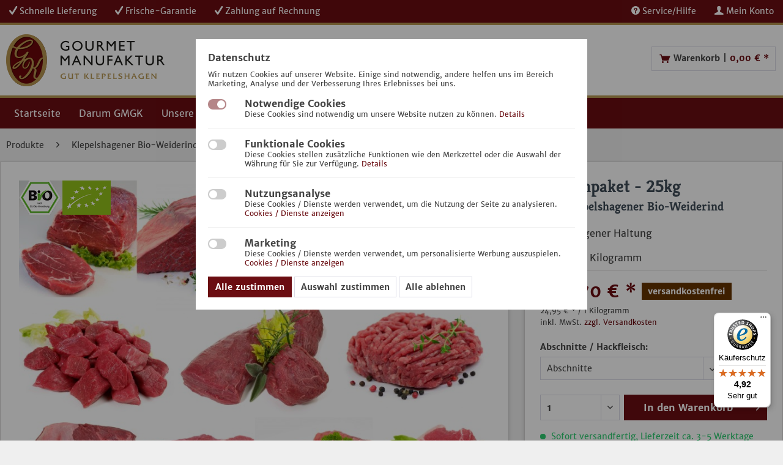

--- FILE ---
content_type: text/html; charset=UTF-8
request_url: https://www.gmgk.de/produkte/klepelshagener-bio-weiderind/fleischpakete/79/fleischpaket-25kg
body_size: 39562
content:
<!DOCTYPE html>
<html class="no-js" lang="de" itemscope="itemscope" itemtype="http://schema.org/WebPage">
<head>
<meta charset="utf-8">
<meta name="author" content="" />
<meta name="robots" content="index,follow" />
<meta name="revisit-after" content="15 days" />
<meta name="keywords" content="Fleischpaket, Bio Rind, Rind, hälfte, Bio, Fleisch" />
<meta name="description" content="Bei unserem Fleischpaket erhalten Sie mindestens 25 kg vom Klepelshagener Bio-Weiderind inkl. Filet-Steaks, Rumpsteaks, Rib Eye-Steaks, Hüftsteaks, v…" />
<meta property="og:type" content="product" />
<meta property="og:site_name" content="Gourmet Manufaktur Gut Klepelshagen" />
<meta property="og:url" content="https://www.gmgk.de/produkte/klepelshagener-bio-weiderind/fleischpakete/79/fleischpaket-25kg" />
<meta property="og:title" content="Fleischpaket - 25kg" />
<meta property="og:description" content="Bei unserem Fleischpaket erhalten Sie mindestens 25 kg vom Klepelshagener Bio-Weiderind inkl. Filet-Steaks, Rumpsteaks, Rib Eye-Steaks, Hüftsteaks,…" />
<meta property="og:image" content="https://www.gmgk.de/media/image/38/13/9a/collage.jpg" />
<meta property="product:brand" content="GMGK" />
<meta property="product:price" content="623,70" />
<meta property="product:product_link" content="https://www.gmgk.de/produkte/klepelshagener-bio-weiderind/fleischpakete/79/fleischpaket-25kg" />
<meta name="twitter:card" content="product" />
<meta name="twitter:site" content="Gourmet Manufaktur Gut Klepelshagen" />
<meta name="twitter:title" content="Fleischpaket - 25kg" />
<meta name="twitter:description" content="Bei unserem Fleischpaket erhalten Sie mindestens 25 kg vom Klepelshagener Bio-Weiderind inkl. Filet-Steaks, Rumpsteaks, Rib Eye-Steaks, Hüftsteaks,…" />
<meta name="twitter:image" content="https://www.gmgk.de/media/image/38/13/9a/collage.jpg" />
<meta itemprop="copyrightHolder" content="Gourmet Manufaktur Gut Klepelshagen" />
<meta itemprop="copyrightYear" content="2014" />
<meta itemprop="isFamilyFriendly" content="True" />
<meta itemprop="image" content="https://www.gmgk.de/media/image/a1/c0/2f/gmgk_logo_default.png" />
<meta name="viewport" content="width=device-width, initial-scale=1.0, user-scalable=no">
<meta name="mobile-web-app-capable" content="yes">
<meta name="apple-mobile-web-app-title" content="Gourmet Manufaktur Gut Klepelshagen">
<meta name="apple-mobile-web-app-capable" content="yes">
<meta name="apple-mobile-web-app-status-bar-style" content="default">
<link rel="apple-touch-icon-precomposed" href="/themes/Frontend/Responsive/frontend/_public/src/img/apple-touch-icon-precomposed.png">
<link rel="shortcut icon" href="https://www.gmgk.de/media/unknown/d9/0c/f4/favicon.ico">
<meta name="msapplication-navbutton-color" content="#6B0D12" />
<meta name="application-name" content="Gourmet Manufaktur Gut Klepelshagen" />
<meta name="msapplication-starturl" content="https://www.gmgk.de/" />
<meta name="msapplication-window" content="width=1024;height=768" />
<meta name="msapplication-TileImage" content="/themes/Frontend/Responsive/frontend/_public/src/img/win-tile-image.png">
<meta name="msapplication-TileColor" content="#6B0D12">
<meta name="theme-color" content="#6B0D12" />
<link rel="canonical" href="https://www.gmgk.de/produkte/klepelshagener-bio-weiderind/fleischpakete/79/fleischpaket-25kg" />
<title itemprop="name">
Fleischpaket 25kg | Gourmet Manufaktur Gut Klepelshagen</title>
<link href="/web/cache/1716277740_078ec52f0ae664ffbc870aba1b36ad95.css" media="all" rel="stylesheet" type="text/css" />
</head>
<body class="
is--ctl-detail is--act-index    " >
<input type="hidden" id="jsLoadMethod" value="async">
<div class="page-wrap">
<noscript class="noscript-main">
<div class="alert is--warning">
<div class="alert--icon">
<i class="icon--element icon--warning"></i>
</div>
<div class="alert--content">
Um Gourmet&#x20;Manufaktur&#x20;Gut&#x20;Klepelshagen in vollem Umfang nutzen zu k&ouml;nnen, empfehlen wir Ihnen Javascript in Ihrem Browser zu aktiveren.
</div>
</div>
</noscript>
<header class="header-main">
<div class="top-bar">
<div class="container block-group">
<div class="top-bar--navigation top-bar--cbax" style="float:left;">
<div class="navigation--entry entry--cbax">
<i class="icon--check"></i>
Schnelle Lieferung
</div>
<div class="navigation--entry entry--cbax">
<i class="icon--check"></i>
Frische-Garantie
</div>
<div class="navigation--entry entry--cbax">
<i class="icon--check"></i>
Zahlung auf Rechnung
</div>
</div>
<nav class="top-bar--navigation block" role="menubar">
<div class="navigation--entry entry--service has--drop-down" role="menuitem" aria-haspopup="true" data-drop-down-menu="true">
<i class="icon--service"></i> Service/Hilfe
<ul class="service--list is--rounded" role="menu">
<li class="service--entry" role="menuitem">
<a class="service--link" href="https://www.gmgk.de/kontaktformular" title="Kontakt" target="_self">
Kontakt
</a>
</li>
<li class="service--entry" role="menuitem">
<a class="service--link" href="https://www.gmgk.de/versand-und-zahlungsbedingungen" title="Versand und Zahlungsbedingungen" >
Versand und Zahlungsbedingungen
</a>
</li>
<li class="service--entry" role="menuitem">
<a class="service--link" href="https://www.gmgk.de/widerrufsrecht" title="Widerrufsrecht" >
Widerrufsrecht
</a>
</li>
<li class="service--entry" role="menuitem">
<a class="service--link" href="https://www.gmgk.de/datenschutz" title="Datenschutz" >
Datenschutz
</a>
</li>
<li class="service--entry" role="menuitem">
<a class="service--link" href="https://www.gmgk.de/agb" title="AGB" >
AGB
</a>
</li>
<li class="service--entry" role="menuitem">
<a class="service--link" href="https://www.gmgk.de/impressum" title="Impressum" >
Impressum
</a>
</li>
</ul>
</div>
<div class="navigation--entry entry--notepad" role="menuitem">
<a href="https://www.gmgk.de/merkzettel/" title="Merkzettel">
<i class="icon--heart"></i>
<span class="note--display">
Merkzettel
</span>
</a>
</div>
<div class="navigation--entry entry--account with-slt" role="menuitem" data-offcanvas="true" data-offCanvasSelector=".mars-account--dropdown-navigation">
<a href="https://www.gmgk.de/konto/" title="Mein Konto" class="entry--link account--link">
<i class="icon--account"></i>
<span class="account--display">
Mein Konto
</span>
</a>
<div class="mars-account--dropdown-navigation">
<div class="navigation--smartphone">
<div class="entry--close-off-canvas">
<a href="#close-account-menu" class="account--close-off-canvas" title="Menü schließen">
Menü schließen <i class="icon--arrow-right"></i>
</a>
</div>
</div>
<div class="account--menu is--rounded is--personalized">
<span class="navigation--headline">
Mein Konto
</span>
<div class="account--menu-container">
<ul class="sidebar--navigation navigation--list is--level0 show--active-items">
<li class="navigation--entry">
<span class="navigation--signin">
<a href="https://www.gmgk.de/konto/#hide-registration" class="blocked--link btn is--primary navigation--signin-btn" data-collapseTarget="#registration" data-action="close">
Anmelden
</a>
<span class="navigation--register">
oder
<a href="https://www.gmgk.de/konto/#show-registration" class="blocked--link" data-collapseTarget="#registration" data-action="open">
registrieren
</a>
</span>
</span>
</li>
<li class="navigation--entry">
<a href="https://www.gmgk.de/konto/" title="Übersicht" class="navigation--link">
Übersicht
</a>
</li>
<li class="navigation--entry">
<a href="https://www.gmgk.de/persoenliche-daten/" title="Persönliche Daten" class="navigation--link" rel="nofollow">
Persönliche Daten
</a>
</li>
<li class="navigation--entry">
<a href="https://www.gmgk.de/address/index/sidebar/" title="Adressen" class="navigation--link" rel="nofollow">
Adressen
</a>
</li>
<li class="navigation--entry">
<a href="https://www.gmgk.de/zahlungsarten/" title="Zahlungsarten" class="navigation--link" rel="nofollow">
Zahlungsarten
</a>
</li>
<li class="navigation--entry">
<a href="https://www.gmgk.de/bestellungen/" title="Bestellungen" class="navigation--link" rel="nofollow">
Bestellungen
</a>
</li>
</ul>
</div>
</div>
</div>
</div>
</nav>
</div>
</div>
<div class="container header--navigation">
<div class="logo-main block-group" role="banner">
<div class="logo--shop block">
<a class="logo--link" href="https://www.gmgk.de/" title="Gourmet Manufaktur Gut Klepelshagen - zur Startseite wechseln">
<picture>
<source srcset="https://www.gmgk.de/media/image/a1/c0/2f/gmgk_logo_default.png" media="(min-width: 78.75em)">
<source srcset="https://www.gmgk.de/media/image/a1/c0/2f/gmgk_logo_default.png" media="(min-width: 64em)">
<source srcset="https://www.gmgk.de/media/image/a1/c0/2f/gmgk_logo_default.png" media="(min-width: 48em)">
<img srcset="https://www.gmgk.de/media/image/27/d4/c2/gmgk_logo_mobil_2x.png" alt="Gourmet Manufaktur Gut Klepelshagen - zur Startseite wechseln" />
</picture>
</a>
</div>
</div>
<nav class="shop--navigation block-group">
<ul class="navigation--list block-group" role="menubar">
<li class="navigation--entry entry--menu-left" role="menuitem">
<a class="entry--link entry--trigger btn is--icon-left" href="#offcanvas--left" data-offcanvas="true" data-offCanvasSelector=".sidebar-main">
<i class="icon--menu"></i> Menü
</a>
</li>
<li class="navigation--entry entry--search" role="menuitem" data-search="true" aria-haspopup="true" data-minLength="3">
<a class="btn entry--link entry--trigger" href="#show-hide--search" title="Suche anzeigen / schließen">
<i class="icon--search"></i>
<span class="search--display">Suchen</span>
</a>
<form action="/search" method="get" class="main-search--form">
<input type="search" name="sSearch" class="main-search--field" autocomplete="off" autocapitalize="off" placeholder="Suchbegriff..." maxlength="30" />
<button type="submit" class="main-search--button">
<i class="icon--search"></i>
<span class="main-search--text">Suchen</span>
</button>
<div class="form--ajax-loader">&nbsp;</div>
</form>
<div class="main-search--results"></div>
</li>
<li class="navigation--entry entry--notepad" role="menuitem">
<a href="https://www.gmgk.de/merkzettel/" title="Merkzettel" class="btn">
<i class="icon--heart"></i>
</a>
</li>
<li class="navigation--entry entry--account with-slt" role="menuitem" data-offcanvas="true" data-offCanvasSelector=".account--dropdown-navigation">
<a href="https://www.gmgk.de/konto/" title="Mein Konto" class="btn is--icon-left entry--link account--link">
<i class="icon--account"></i>
<span class="account--display">
Mein Konto
</span>
</a>
<div class="account--dropdown-navigation">
<div class="navigation--smartphone">
<div class="entry--close-off-canvas">
<a href="#close-account-menu" class="account--close-off-canvas" title="Menü schließen">
Menü schließen <i class="icon--arrow-right"></i>
</a>
</div>
</div>
<div class="account--menu is--rounded is--personalized">
<span class="navigation--headline">
Mein Konto
</span>
<div class="account--menu-container">
<ul class="sidebar--navigation navigation--list is--level0 show--active-items">
<li class="navigation--entry">
<span class="navigation--signin">
<a href="https://www.gmgk.de/konto/#hide-registration" class="blocked--link btn is--primary navigation--signin-btn" data-collapseTarget="#registration" data-action="close">
Anmelden
</a>
<span class="navigation--register">
oder
<a href="https://www.gmgk.de/konto/#show-registration" class="blocked--link" data-collapseTarget="#registration" data-action="open">
registrieren
</a>
</span>
</span>
</li>
<li class="navigation--entry">
<a href="https://www.gmgk.de/konto/" title="Übersicht" class="navigation--link">
Übersicht
</a>
</li>
<li class="navigation--entry">
<a href="https://www.gmgk.de/persoenliche-daten/" title="Persönliche Daten" class="navigation--link" rel="nofollow">
Persönliche Daten
</a>
</li>
<li class="navigation--entry">
<a href="https://www.gmgk.de/address/index/sidebar/" title="Adressen" class="navigation--link" rel="nofollow">
Adressen
</a>
</li>
<li class="navigation--entry">
<a href="https://www.gmgk.de/zahlungsarten/" title="Zahlungsarten" class="navigation--link" rel="nofollow">
Zahlungsarten
</a>
</li>
<li class="navigation--entry">
<a href="https://www.gmgk.de/bestellungen/" title="Bestellungen" class="navigation--link" rel="nofollow">
Bestellungen
</a>
</li>
</ul>
</div>
</div>
</div>
</li>
<li class="navigation--entry entry--cart" role="menuitem">
<a class="btn is--icon-left cart--link" href="https://www.gmgk.de/warenkorb/" title="Warenkorb">
<span class="cart--display">
Warenkorb
</span>
<span class="badge is--primary is--minimal cart--quantity is--hidden">0</span>
<i class="icon--basket"></i>
<span class="cart--description">
Warenkorb |
</span>
<span class="cart--amount">
0,00&nbsp;&euro; *
</span>
</a>
<div class="ajax-loader">&nbsp;</div>
</li>
</ul>
</nav>
<div class="container--ajax-cart" data-collapse-cart="true" data-displayMode="offcanvas"></div>
</div>
</header>
<nav class="navigation-main">
<div class="container" data-menu-scroller="true" data-listSelector=".navigation--list.container" data-viewPortSelector=".navigation--list-wrapper">
<div class="navigation--list-wrapper">
<ul class="navigation--list container" role="menubar" itemscope="itemscope" itemtype="http://schema.org/SiteNavigationElement">
<li class="navigation--entry is--home" role="menuitem">
<a class="navigation--link is--first" href="https://www.gmgk.de/" title="Home" itemprop="url">
<span itemprop="name">Startseite</span>
</a>
</li>
<li class="navigation--entry no--hover" role="menuitem">
<a class="navigation--link" href="https://www.gmgk.de/darum-gmgk/" title="Darum GMGK" itemprop="url">
<span itemprop="name">Darum GMGK</span>
</a>
</li>
<li class="navigation--entry no--hover" role="menuitem">
<a class="navigation--link" href="https://www.gmgk.de/unsere-tiere/" title="Unsere Tiere" itemprop="url">
<span itemprop="name">Unsere Tiere</span>
</a>
</li>
<li class="navigation--entry is--active" role="menuitem">
<a class="navigation--link is--active" href="https://www.gmgk.de/produkte/" title="Produkte" itemprop="url">
<span itemprop="name">Produkte</span>
</a>
</li>
<li class="navigation--entry no--hover" role="menuitem">
<a class="navigation--link" href="https://www.gmgk.de/rezepte/" title="Rezepte" itemprop="url">
<span itemprop="name">Rezepte</span>
</a>
</li>
<li class="navigation--entry no--hover" role="menuitem">
<a class="navigation--link" href="https://www.gmgk.de/blog/" title="Blog" itemprop="url">
<span itemprop="name">Blog</span>
</a>
</li>
</ul>
</div>
<div class="advanced-menu" data-advanced-menu="true" data-hoverDelay="0">
<div class="menu--container">
<div class="button-container">
<a href="https://www.gmgk.de/darum-gmgk/" class="button--category" title="Zur Kategorie Darum GMGK">
<i class="icon--arrow-right"></i>
Zur Kategorie Darum GMGK
</a>
<span class="button--close">
<i class="icon--cross"></i>
</span>
</div>
</div>
<div class="menu--container">
<div class="button-container">
<a href="https://www.gmgk.de/unsere-tiere/" class="button--category" title="Zur Kategorie Unsere Tiere">
<i class="icon--arrow-right"></i>
Zur Kategorie Unsere Tiere
</a>
<span class="button--close">
<i class="icon--cross"></i>
</span>
</div>
</div>
<div class="menu--container">
<div class="button-container">
<a href="https://www.gmgk.de/produkte/" class="button--category" title="Zur Kategorie Produkte">
<i class="icon--arrow-right"></i>
Zur Kategorie Produkte
</a>
<span class="button--close">
<i class="icon--cross"></i>
</span>
</div>
<div class="content--wrapper has--content has--teaser">
<ul class="menu--list menu--level-0 columns--2" style="width: 50%;">
<li class="menu--list-item item--level-0" style="width: 100%">
<a href="https://www.gmgk.de/produkte/schnelle-gourmet-kueche/" class="menu--list-item-link" title="Schnelle Gourmet-Küche">Schnelle Gourmet-Küche</a>
</li>
<li class="menu--list-item item--level-0" style="width: 100%">
<a href="https://www.gmgk.de/produkte/klepelshagener-bio-weiderind/" class="menu--list-item-link" title="Klepelshagener Bio-Weiderind">Klepelshagener Bio-Weiderind</a>
<ul class="menu--list menu--level-1 columns--2">
<li class="menu--list-item item--level-1">
<a href="https://www.gmgk.de/produkte/klepelshagener-bio-weiderind/edle-teilesteaks/" class="menu--list-item-link" title="edle Teile/Steaks">edle Teile/Steaks</a>
</li>
<li class="menu--list-item item--level-1">
<a href="https://www.gmgk.de/produkte/klepelshagener-bio-weiderind/spezialitaeten-fuer-kenner/" class="menu--list-item-link" title="Spezialitäten für Kenner">Spezialitäten für Kenner</a>
</li>
<li class="menu--list-item item--level-1">
<a href="https://www.gmgk.de/produkte/klepelshagener-bio-weiderind/fleischpakete/" class="menu--list-item-link" title="Fleischpakete">Fleischpakete</a>
</li>
</ul>
</li>
<li class="menu--list-item item--level-0" style="width: 100%">
<a href="https://www.gmgk.de/produkte/klepelshagener-wild/" class="menu--list-item-link" title="Klepelshagener Wild">Klepelshagener Wild</a>
</li>
<li class="menu--list-item item--level-0" style="width: 100%">
<a href="https://www.gmgk.de/produkte/bio-schwein/" class="menu--list-item-link" title="Bio-Schwein">Bio-Schwein</a>
</li>
<li class="menu--list-item item--level-0" style="width: 100%">
<a href="https://www.gmgk.de/produkte/grillen/" class="menu--list-item-link" title="Grillen">Grillen</a>
<ul class="menu--list menu--level-1 columns--2">
<li class="menu--list-item item--level-1">
<a href="https://www.gmgk.de/produkte/grillen/steaks/" class="menu--list-item-link" title="Steaks">Steaks</a>
</li>
<li class="menu--list-item item--level-1">
<a href="https://www.gmgk.de/produkte/grillen/burger-bratwurst/" class="menu--list-item-link" title="Burger &amp; Bratwurst ">Burger & Bratwurst </a>
</li>
</ul>
</li>
<li class="menu--list-item item--level-0" style="width: 100%">
<a href="https://www.gmgk.de/produkte/gutscheine/" class="menu--list-item-link" title="Gutscheine">Gutscheine</a>
</li>
</ul>
<div class="menu--delimiter" style="right: 50%;"></div>
<div class="menu--teaser" style="width: 50%;">
<a href="https://www.gmgk.de/produkte/" title="Zur Kategorie Produkte" class="teaser--image" style="background-image: url(https://www.gmgk.de/media/image/02/42/0e/Kategorie_Klepelshagener_Produkte.jpg);"></a>
<div class="teaser--headline"><span>Produkte der Gourmet Manufaktur</span></div>
<div class="teaser--text">
Bestes Fleisch vom Klepelshagener Bio-Weiderind und edles Fleisch vom Klepelshagener Wild liefern wir schockgefrostet oder frisch auf Anfrage. Füllen Sie einfach das  Kontaktformular  aus oder kontaktieren Sie uns telefonisch unter 039753 25884....
<a class="teaser--text-link" href="https://www.gmgk.de/produkte/" title="mehr erfahren">
mehr erfahren
</a>
</div>
</div>
</div>
</div>
<div class="menu--container">
<div class="button-container">
<a href="https://www.gmgk.de/rezepte/" class="button--category" title="Zur Kategorie Rezepte">
<i class="icon--arrow-right"></i>
Zur Kategorie Rezepte
</a>
<span class="button--close">
<i class="icon--cross"></i>
</span>
</div>
<div class="content--wrapper has--teaser">
<div class="menu--teaser" style="width: 100%;">
<a href="https://www.gmgk.de/rezepte/" title="Zur Kategorie Rezepte" class="teaser--image" style="background-image: url(https://www.gmgk.de/media/image/7b/47/e7/Kategorie_rezepte.jpg);"></a>
<div class="teaser--headline"><span>Rezepte</span></div>
</div>
</div>
</div>
<div class="menu--container">
<div class="button-container">
<a href="https://www.gmgk.de/blog/" class="button--category" title="Zur Kategorie Blog">
<i class="icon--arrow-right"></i>
Zur Kategorie Blog
</a>
<span class="button--close">
<i class="icon--cross"></i>
</span>
</div>
<div class="content--wrapper has--teaser">
<div class="menu--teaser" style="width: 100%;">
<a href="https://www.gmgk.de/blog/" title="Zur Kategorie Blog" class="teaser--image" style="background-image: url(https://www.gmgk.de/media/image/a5/49/f7/Kategorie_Blog.jpg);"></a>
<div class="teaser--headline"><span>Blog</span></div>
</div>
</div>
</div>
</div>
</div>
</nav>
<div class="dummy-sticky"></div>
<nav class="navigation-sticky" data-stickysearch-duration="400" data-sticky-show="search_and_menu" data-sticky-tablet-show="1" data-sticky-phone-show="1">
<div class="container">
<nav class="sticky--navigation block-group">
<div class="entry--menu-bottom">
<a class="entry--link entry--trigger btn is--icon-left">
<i class="icon--menu"></i>
</a>
</div>
</nav>
<div class="logo-main block-group" role="banner">
<div class="logo--shop block">
<a class="logo--link" href="https://www.gmgk.de/" title="Gourmet Manufaktur Gut Klepelshagen - zur Startseite wechseln">
<img srcset="https://www.gmgk.de/media/image/27/d4/c2/gmgk_logo_mobil_2x.png" alt="Gourmet Manufaktur Gut Klepelshagen - zur Startseite wechseln"/>
</a>
</div>
</div>
<nav class="shop--navigation block-group">
<ul class="navigation--list block-group" role="menubar">
<li class="navigation--entry entry--menu-left" role="menuitem">
<a class="entry--link entry--trigger btn is--icon-left" href="#offcanvas--left" data-offcanvas="true" data-offCanvasSelector=".sidebar-main">
<i class="icon--menu"></i> Menü
</a>
</li>
<li class="navigation--entry entry--search" role="menuitem" data-search="true" aria-haspopup="true">
<a class="btn entry--link entry--trigger" href="#show-hide--search" title="Suche anzeigen / schließen">
<i class="icon--search"></i>
<span class="search--display">Suchen</span>
</a>
<form action="/search" method="get" class="main-search--form">
<input type="search" name="sSearch" class="main-search--field" autocomplete="off" autocapitalize="off" placeholder="Suchbegriff..." maxlength="30" />
<button type="submit" class="main-search--button">
<i class="icon--search"></i>
<span class="main-search--text">Suchen</span>
</button>
<div class="form--ajax-loader">&nbsp;</div>
</form>
<div class="main-search--results"></div>
</li>
<li class="navigation--entry entry--notepad" role="menuitem">
<a href="https://www.gmgk.de/merkzettel/" title="Merkzettel" class="btn">
<i class="icon--heart"></i>
</a>
</li>
<li class="navigation--entry entry--account with-slt" role="menuitem" data-offcanvas="true" data-offCanvasSelector=".account--dropdown-navigation">
<a href="https://www.gmgk.de/konto/" title="Mein Konto" class="btn is--icon-left entry--link account--link">
<i class="icon--account"></i>
<span class="account--display">
Mein Konto
</span>
</a>
<div class="account--dropdown-navigation">
<div class="navigation--smartphone">
<div class="entry--close-off-canvas">
<a href="#close-account-menu" class="account--close-off-canvas" title="Menü schließen">
Menü schließen <i class="icon--arrow-right"></i>
</a>
</div>
</div>
<div class="account--menu is--rounded is--personalized">
<span class="navigation--headline">
Mein Konto
</span>
<div class="account--menu-container">
<ul class="sidebar--navigation navigation--list is--level0 show--active-items">
<li class="navigation--entry">
<span class="navigation--signin">
<a href="https://www.gmgk.de/konto/#hide-registration" class="blocked--link btn is--primary navigation--signin-btn" data-collapseTarget="#registration" data-action="close">
Anmelden
</a>
<span class="navigation--register">
oder
<a href="https://www.gmgk.de/konto/#show-registration" class="blocked--link" data-collapseTarget="#registration" data-action="open">
registrieren
</a>
</span>
</span>
</li>
<li class="navigation--entry">
<a href="https://www.gmgk.de/konto/" title="Übersicht" class="navigation--link">
Übersicht
</a>
</li>
<li class="navigation--entry">
<a href="https://www.gmgk.de/persoenliche-daten/" title="Persönliche Daten" class="navigation--link" rel="nofollow">
Persönliche Daten
</a>
</li>
<li class="navigation--entry">
<a href="https://www.gmgk.de/address/index/sidebar/" title="Adressen" class="navigation--link" rel="nofollow">
Adressen
</a>
</li>
<li class="navigation--entry">
<a href="https://www.gmgk.de/zahlungsarten/" title="Zahlungsarten" class="navigation--link" rel="nofollow">
Zahlungsarten
</a>
</li>
<li class="navigation--entry">
<a href="https://www.gmgk.de/bestellungen/" title="Bestellungen" class="navigation--link" rel="nofollow">
Bestellungen
</a>
</li>
</ul>
</div>
</div>
</div>
</li>
<li class="navigation--entry entry--cart" role="menuitem">
<a class="btn is--icon-left cart--link" href="https://www.gmgk.de/warenkorb/" title="Warenkorb">
<span class="cart--display">
Warenkorb
</span>
<span class="badge is--primary is--minimal cart--quantity is--hidden">0</span>
<i class="icon--basket"></i>
<span class="cart--description">
Warenkorb |
</span>
<span class="cart--amount">
0,00&nbsp;&euro; *
</span>
</a>
<div class="ajax-loader">&nbsp;</div>
</li>
</ul>
</nav>
</div>
</nav>
<div class="block-group container">
<nav class="content--breadcrumb block">
<ul class="breadcrumb--list" role="menu" itemscope itemtype="http://schema.org/BreadcrumbList">
<li class="breadcrumb--entry" itemprop="itemListElement" itemscope itemtype="http://schema.org/ListItem">
<a class="breadcrumb--link" href="https://www.gmgk.de/produkte/" title="Produkte" itemprop="item">
<link itemprop="url" href="https://www.gmgk.de/produkte/" />
<span class="breadcrumb--title" itemprop="name">Produkte</span>
</a>
<meta itemprop="position" content="0" />
</li>
<li class="breadcrumb--separator">
<i class="icon--arrow-right"></i>
</li>
<li class="breadcrumb--entry" itemprop="itemListElement" itemscope itemtype="http://schema.org/ListItem">
<a class="breadcrumb--link" href="https://www.gmgk.de/produkte/klepelshagener-bio-weiderind/" title="Klepelshagener Bio-Weiderind" itemprop="item">
<link itemprop="url" href="https://www.gmgk.de/produkte/klepelshagener-bio-weiderind/" />
<span class="breadcrumb--title" itemprop="name">Klepelshagener Bio-Weiderind</span>
</a>
<meta itemprop="position" content="1" />
</li>
<li class="breadcrumb--separator">
<i class="icon--arrow-right"></i>
</li>
<li class="breadcrumb--entry is--active" itemprop="itemListElement" itemscope itemtype="http://schema.org/ListItem">
<a class="breadcrumb--link" href="https://www.gmgk.de/produkte/klepelshagener-bio-weiderind/fleischpakete/" title="Fleischpakete" itemprop="item">
<link itemprop="url" href="https://www.gmgk.de/produkte/klepelshagener-bio-weiderind/fleischpakete/" />
<span class="breadcrumb--title" itemprop="name">Fleischpakete</span>
</a>
<meta itemprop="position" content="2" />
</li>
</ul>
</nav>
</div>
<section class="
content-main container block-group">
<div class="content-main--inner">
<aside class="sidebar-main off-canvas">
<div class="navigation--smartphone">
<ul class="navigation--list ">
<li class="navigation--entry entry--close-off-canvas">
<a href="#close-categories-menu" title="Menü schließen" class="navigation--link">
Menü schließen <i class="icon--arrow-right"></i>
</a>
</li>
</ul>
<div class="mobile--switches">
</div>
</div>
<div class="sidebar--categories-wrapper" data-subcategory-nav="true" data-mainCategoryId="3" data-categoryId="27" data-fetchUrl="/widgets/listing/getCategory/categoryId/27">
<div class="categories--headline navigation--headline">
Kategorien
</div>
<div class="sidebar--categories-navigation">
<ul class="sidebar--navigation categories--navigation navigation--list is--drop-down is--level0 is--rounded" role="menu">
<li class="navigation--entry hide-sidebar-main-category" role="menuitem">
<a class="navigation--link" href="https://www.gmgk.de/darum-gmgk/" data-categoryId="13" data-fetchUrl="/widgets/listing/getCategory/categoryId/13" title="Darum GMGK">
Darum GMGK
</a>
</li>
<li class="navigation--entry hide-sidebar-main-category" role="menuitem">
<a class="navigation--link" href="https://www.gmgk.de/unsere-tiere/" data-categoryId="14" data-fetchUrl="/widgets/listing/getCategory/categoryId/14" title="Unsere Tiere">
Unsere Tiere
</a>
</li>
<li class="navigation--entry is--active has--sub-categories has--sub-children show-sidebar-main-category" role="menuitem">
<a class="navigation--link is--active has--sub-categories link--go-forward" href="https://www.gmgk.de/produkte/" data-categoryId="5" data-fetchUrl="/widgets/listing/getCategory/categoryId/5" title="Produkte">
Produkte
<span class="is--icon-right">
<i class="icon--arrow-right"></i>
</span>
</a>
<ul class="sidebar--navigation categories--navigation navigation--list is--level1 is--rounded" role="menu">
<li class="navigation--entry hide-sidebar-main-category" role="menuitem">
<a class="navigation--link" href="https://www.gmgk.de/produkte/neue-produkte/" data-categoryId="26" data-fetchUrl="/widgets/listing/getCategory/categoryId/26" title="Neue Produkte">
Neue Produkte
</a>
</li>
<li class="navigation--entry show-sidebar-main-category" role="menuitem">
<a class="navigation--link" href="https://www.gmgk.de/produkte/schnelle-gourmet-kueche/" data-categoryId="21" data-fetchUrl="/widgets/listing/getCategory/categoryId/21" title="Schnelle Gourmet-Küche">
Schnelle Gourmet-Küche
</a>
</li>
<li class="navigation--entry is--active has--sub-categories has--sub-children show-sidebar-main-category" role="menuitem">
<a class="navigation--link is--active has--sub-categories link--go-forward" href="https://www.gmgk.de/produkte/klepelshagener-bio-weiderind/" data-categoryId="7" data-fetchUrl="/widgets/listing/getCategory/categoryId/7" title="Klepelshagener Bio-Weiderind">
Klepelshagener Bio-Weiderind
<span class="is--icon-right">
<i class="icon--arrow-right"></i>
</span>
</a>
<ul class="sidebar--navigation categories--navigation navigation--list is--level2 navigation--level-high is--rounded" role="menu">
<li class="navigation--entry show-sidebar-main-category" role="menuitem">
<a class="navigation--link" href="https://www.gmgk.de/produkte/klepelshagener-bio-weiderind/edle-teilesteaks/" data-categoryId="8" data-fetchUrl="/widgets/listing/getCategory/categoryId/8" title="edle Teile/Steaks">
edle Teile/Steaks
</a>
</li>
<li class="navigation--entry show-sidebar-main-category" role="menuitem">
<a class="navigation--link" href="https://www.gmgk.de/produkte/klepelshagener-bio-weiderind/spezialitaeten-fuer-kenner/" data-categoryId="9" data-fetchUrl="/widgets/listing/getCategory/categoryId/9" title="Spezialitäten für Kenner">
Spezialitäten für Kenner
</a>
</li>
<li class="navigation--entry is--active show-sidebar-main-category" role="menuitem">
<a class="navigation--link is--active" href="https://www.gmgk.de/produkte/klepelshagener-bio-weiderind/fleischpakete/" data-categoryId="27" data-fetchUrl="/widgets/listing/getCategory/categoryId/27" title="Fleischpakete">
Fleischpakete
</a>
</li>
</ul>
</li>
<li class="navigation--entry show-sidebar-main-category" role="menuitem">
<a class="navigation--link" href="https://www.gmgk.de/produkte/klepelshagener-wild/" data-categoryId="10" data-fetchUrl="/widgets/listing/getCategory/categoryId/10" title="Klepelshagener Wild">
Klepelshagener Wild
</a>
</li>
<li class="navigation--entry show-sidebar-main-category" role="menuitem">
<a class="navigation--link" href="https://www.gmgk.de/produkte/bio-schwein/" data-categoryId="18" data-fetchUrl="/widgets/listing/getCategory/categoryId/18" title="Bio-Schwein">
Bio-Schwein
</a>
</li>
<li class="navigation--entry has--sub-children show-sidebar-main-category" role="menuitem">
<a class="navigation--link link--go-forward" href="https://www.gmgk.de/produkte/grillen/" data-categoryId="19" data-fetchUrl="/widgets/listing/getCategory/categoryId/19" title="Grillen">
Grillen
<span class="is--icon-right">
<i class="icon--arrow-right"></i>
</span>
</a>
</li>
<li class="navigation--entry show-sidebar-main-category" role="menuitem">
<a class="navigation--link" href="https://www.gmgk.de/produkte/gutscheine/" data-categoryId="25" data-fetchUrl="/widgets/listing/getCategory/categoryId/25" title="Gutscheine">
Gutscheine
</a>
</li>
</ul>
</li>
<li class="navigation--entry hide-sidebar-main-category" role="menuitem">
<a class="navigation--link" href="https://www.gmgk.de/rezepte/" data-categoryId="15" data-fetchUrl="/widgets/listing/getCategory/categoryId/15" title="Rezepte">
Rezepte
</a>
</li>
<li class="navigation--entry hide-sidebar-main-category" role="menuitem">
<a class="navigation--link" href="https://www.gmgk.de/karriere/" data-categoryId="16" data-fetchUrl="/widgets/listing/getCategory/categoryId/16" title="Karriere">
Karriere
</a>
</li>
<li class="navigation--entry hide-sidebar-main-category" role="menuitem">
<a class="navigation--link" href="https://www.gmgk.de/blog/" data-categoryId="17" data-fetchUrl="/widgets/listing/getCategory/categoryId/17" title="Blog">
Blog
</a>
</li>
</ul>
</div>
<div class="shop-sites--container is--rounded">
<div class="shop-sites--headline navigation--headline">
Informationen
</div>
<ul class="shop-sites--navigation sidebar--navigation navigation--list is--drop-down is--level0" role="menu">
<li class="navigation--entry" role="menuitem">
<a class="navigation--link" href="https://www.gmgk.de/kontaktformular" title="Kontakt" data-categoryId="1" data-fetchUrl="/widgets/listing/getCustomPage/pageId/1" target="_self">
Kontakt
</a>
</li>
<li class="navigation--entry" role="menuitem">
<a class="navigation--link" href="https://www.gmgk.de/versand-und-zahlungsbedingungen" title="Versand und Zahlungsbedingungen" data-categoryId="6" data-fetchUrl="/widgets/listing/getCustomPage/pageId/6" >
Versand und Zahlungsbedingungen
</a>
</li>
<li class="navigation--entry" role="menuitem">
<a class="navigation--link" href="https://www.gmgk.de/widerrufsrecht" title="Widerrufsrecht" data-categoryId="8" data-fetchUrl="/widgets/listing/getCustomPage/pageId/8" >
Widerrufsrecht
</a>
</li>
<li class="navigation--entry" role="menuitem">
<a class="navigation--link" href="https://www.gmgk.de/datenschutz" title="Datenschutz" data-categoryId="7" data-fetchUrl="/widgets/listing/getCustomPage/pageId/7" >
Datenschutz
</a>
</li>
<li class="navigation--entry" role="menuitem">
<a class="navigation--link" href="https://www.gmgk.de/agb" title="AGB" data-categoryId="4" data-fetchUrl="/widgets/listing/getCustomPage/pageId/4" >
AGB
</a>
</li>
<li class="navigation--entry" role="menuitem">
<a class="navigation--link" href="https://www.gmgk.de/impressum" title="Impressum" data-categoryId="3" data-fetchUrl="/widgets/listing/getCustomPage/pageId/3" >
Impressum
</a>
</li>
</ul>
</div>
</div>
</aside>
<div class="content--wrapper">
<div class="content product--details" itemscope itemtype="http://schema.org/Product" data-ajax-wishlist="true" data-compare-ajax="true">
<div class="detail--header--wrap block-group">
<div class="block left--content">
<div class="product--detail-upper block-group">
<div class="product--image-container image-slider" data-image-slider="true" data-image-gallery="false" data-maxZoom="1" data-thumbnails=".image--thumbnails" >
<img class="bio--icon" src="/themes/Frontend/GMGKTheme/frontend/_public/src/img/icons/bio-icon.png">
<div class="image-slider--container no--thumbnails">
<div class="image-slider--slide">
<div class="image--box image-slider--item">
<span class="image--element" data-img-large="https://www.gmgk.de/media/image/18/43/a8/collage_1280x1280.jpg" data-img-small="https://www.gmgk.de/media/image/c5/93/20/collage_200x200.jpg" data-img-original="https://www.gmgk.de/media/image/38/13/9a/collage.jpg" data-alt="Fleischpaket - 25kg">
<span class="image--media">
<img srcset="https://www.gmgk.de/media/image/dc/f7/fb/collage_850x850.jpg, https://www.gmgk.de/media/image/d1/76/66/collage_850x850@2x.jpg 2x" src="https://www.gmgk.de/media/image/dc/f7/fb/collage_850x850.jpg" alt="Fleischpaket - 25kg" itemprop="image" />
</span>
</span>
</div>
</div>
</div>
</div>
</div>
<div class="tab-menu--product">
<div class="tab-menu--product-inner">
<div class="tab--navigation">
<a href="#" class="tab--link" title="Beschreibung" data-tabName="description">Beschreibung</a>
<a href="#" class="tab--link" title="Bewertungen" data-tabName="rating">
Bewertungen
<span class="product--rating-count">0</span>
</a>
</div>
</div>
<div class="tab--container-list">
<div class="tab--container">
<div class="tab--header">
<a href="#" class="tab--title" title="Beschreibung">Beschreibung</a>
</div>
<div class="tab--preview">
Bei unserem Fleischpaket erhalten Sie mindestens 25 kg vom Klepelshagener Bio-Weiderind inkl....<a href="#" class="tab--link" title=" mehr"> mehr</a>
</div>
<div class="tab--content">
<div class="tab--content">
<div class="buttons--off-canvas">
<a href="#" title="Menü schließen" class="close--off-canvas">
<i class="icon--arrow-left"></i>
Menü schließen
</a>
</div>
<div class="content--description">
<div class="content--title">
Produktinformationen "Fleischpaket - 25kg"
</div>
<div class="product--description" itemprop="description">
<p>Bei unserem Fleischpaket erhalten Sie mindestens 25 kg vom Klepelshagener Bio-Weiderind inkl. Filet-Steaks, Rumpsteaks, Rib Eye-Steaks, Hüftsteaks, verschiedene Bratenstücke, Rouladen, Gulasch, Abschnitte für Hackfleisch bzw. Hackfleisch, Beinscheiben, Short Ribs, Rindermarkknochen. Die Beinscheiben und die Rindermarkknochen werden tiefgekühlt versendet.</p>
<p>Ihre Ersparnis zum Kauf der einzelnen Zuschnitte beträgt ca. 110,- €.</p>
<p><strong>Auswahl Abschnitte / Hackfleisch:</strong>&nbsp;Sie können wählen, ob Sie lieber Abschnitte hätten und diese selber zu Hackfleisch verarbeiten oder ob wir Ihnen bereits gewolftes Hackfleisch liefern sollen. Das Hackfleisch wird frisch am Tag des Versands durchgelassen. Das frische Hackfleisch sollte direkt eingefroren werden oder am selben Tag zubereitet werden.</p>
<p><strong>Reifung&nbsp;<br></strong>Das Fleisch reift bei uns ca. 2,5 Wochen. In der dritten Reife-Woche erhalten Sie das Fleischpaket, so dass Sie es noch einige&nbsp;Zeit reifen lassen, einfrieren oder direkt zubereiten können.&nbsp;</p>
<p><strong>Transport&nbsp;<br></strong>Das Fleisch erhalten Sie frisch in strohisolierten Versandkartons mit entsprechender Kühlung. Einen Anlieferungstermin sprechen wir separat mit Ihnen ab. Bitte stellen Sie sicher, dass die Pakete auch am vereinbarten Termin entgegengenommen werden können.</p>
<p><strong>Benötigter Platz&nbsp;<br></strong>Für 25 kg benötigen Sie ca. 40l freie Kühl- bzw. Tiefkühlkapazität. Zwei Gefrierschrankschubladen reichen aus.</p>
<p>&nbsp;</p>
<p><strong>Herkunft der Rinder:<br></strong></p>
<table class="zutaten" style="width: 186px; height: 160px;">
<tbody>
<tr>
<td>geboren:</td>
<td>Deutschland</td>
</tr>
<tr>
<td>aufgezogen</td>
<td>Deutschland</td>
</tr>
<tr>
<td>geschlachtet:</td>
<td>Deutschland</td>
</tr>
<tr>
<td>zerlegt:</td>
<td>Deutschland</td>
</tr>
<tr>
<td>Referenz Nr.:</td>
<td>auf Nachfrage</td>
</tr>
</tbody>
</table>
<p>Unser Betrieb ist im Besitz einer gültigen EU Zulasssung (DE MV 41007 EG) für folgende Tätigkeiten:<br>1. Schlachtung und Zerlegung von Rindern und Schweinen<br>2. Wildverarbeitung<br>3. Herstellung von Fleischerzeugnissen<br>4. Verarbeitung von tierischen Fetten und Grieben</p>
<p>Bio-Kontrollstellencode: DE-ÖKO-070</p>
</div>
</div>
</div>
</div>
</div>
<div class="tab--container">
<div class="tab--header">
<a href="#" class="tab--title" title="Bewertungen">Bewertungen</a>
<span class="product--rating-count">0</span>
</div>
<div class="tab--preview">
Bewertungen lesen, schreiben und diskutieren...<a href="#" class="tab--link" title=" mehr"> mehr</a>
</div>
<div id="tab--product-comment" class="tab--content">
<div class="buttons--off-canvas">
<a href="#" title="Menü schließen" class="close--off-canvas">
<i class="icon--arrow-left"></i>
Menü schließen
</a>
</div>
<div class="content--product-reviews" id="detail--product-reviews">
<div class="content--title">
Kundenbewertungen für "Fleischpaket - 25kg"
</div>
<div class="review--form-container">
<div id="product--publish-comment" class="content--title">
Bewertung schreiben
</div>
<div class="alert is--warning is--rounded">
<div class="alert--icon">
<i class="icon--element icon--warning"></i>
</div>
<div class="alert--content">
Bewertungen werden nach Überprüfung freigeschaltet.
</div>
</div>
<form method="post" action="https://www.gmgk.de/produkte/klepelshagener-bio-weiderind/fleischpakete/79/fleischpaket-25kg?action=rating#detail--product-reviews" class="content--form review--form">
<input name="sVoteName" type="text" value="" class="review--field" placeholder="Ihr Name" />
<input name="sVoteSummary" type="text" value="" id="sVoteSummary" class="review--field" placeholder="Zusammenfassung*" required="required" aria-required="true" />
<div class="field--select review--field select-field">
<select name="sVoteStars">
<option value="10">10 sehr gut</option>
<option value="9">9</option>
<option value="8">8</option>
<option value="7">7</option>
<option value="6">6</option>
<option value="5">5</option>
<option value="4">4</option>
<option value="3">3</option>
<option value="2">2</option>
<option value="1">1 sehr schlecht</option>
</select>
</div>
<textarea name="sVoteComment" placeholder="Ihre Meinung" cols="3" rows="2" class="review--field"></textarea>
<div class="panel--body is--wide">
<div class="captcha--placeholder" data-captcha="true" data-src="/widgets/Captcha/getCaptchaByName/captchaName/default" data-errorMessage="Bitte füllen Sie das Captcha-Feld korrekt aus." data-hasError="true">
</div>
<input type="hidden" name="captchaName" value="default" />
</div>
<p class="review--notice">
Die mit einem * markierten Felder sind Pflichtfelder.
</p>
<p class="privacy-information">
<input name="privacy-checkbox" type="checkbox" id="privacy-checkbox" required="required" aria-required="true" value="1" class="is--required" />
<label for="privacy-checkbox">
Ich habe die <a title="Datenschutzbestimmungen" href="https://www.gmgk.de/datenschutz" target="_blank">Datenschutzbestimmungen</a> zur Kenntnis genommen.
</label>
</p>
<div class="review--actions">
<button type="submit" class="btn is--primary" name="Submit">
Speichern
</button>
</div>
</form>
</div>
</div>
</div>
</div>
</div>
</div>
<div class="tab-menu--cross-selling">
<div class="tab--navigation">
<a href="#content--also-bought" title="Kunden kauften auch" class="tab--link">Kunden kauften auch</a>
<a href="#content--customer-viewed" title="Kunden haben sich ebenfalls angesehen" class="tab--link">Kunden haben sich ebenfalls angesehen</a>
</div>
<div class="tab--container-list">
<div class="tab--container" data-tab-id="alsobought">
<div class="tab--header">
<a href="#" class="tab--title" title="Kunden kauften auch">Kunden kauften auch</a>
</div>
<div class="tab--content content--also-bought">
<div class="bought--content">
<div class="product-slider " data-initOnEvent="onShowContent-alsobought" data-product-slider="true">
<div class="product-slider--container">
<div class="product-slider--item">
<div class="product--box box--slider" data-page-index="" data-ordernumber="7202" >
<div class="box--content is--rounded">
<div class="product--badges">
</div>
<div class="product--info">
<a href="https://www.gmgk.de/produkte/klepelshagener-wild/39/wildbratwurst" title="Wildbratwurst" class="product--image" >
<span class="image--element">
<span class="image--media">
<img class="image--zoom" srcset="https://www.gmgk.de/media/image/b9/cf/a0/Wildbratwurst_200x200.jpg, https://www.gmgk.de/media/image/87/12/81/Wildbratwurst_200x200@2x.jpg 2x" alt="Wildbratwurst" title="Wildbratwurst" />
</span>
</span>
</a>
<a href="https://www.gmgk.de/produkte/klepelshagener-wild/39/wildbratwurst" class="product--title" title="Wildbratwurst">
Wildbratwurst
</a>
<div class="product--price-info">
<div class="price--unit">
<span class="price--label label--purchase-unit is--bold is--nowrap">
Inhalt
</span>
<span class="is--nowrap">
500 Gramm
</span>
<span class="is--nowrap">
(19,80&nbsp;&euro;
* / 1000 Gramm)
</span>
</div>
<div class="product--price">
<span class="price--default is--nowrap">
9,90&nbsp;&euro;
*
</span>
</div>
</div>
</div>
</div>
</div>
</div>
<div class="product-slider--item">
<div class="product--box box--slider" data-page-index="" data-ordernumber="7201" >
<div class="box--content is--rounded">
<div class="product--badges">
</div>
<div class="product--info">
<a href="https://www.gmgk.de/produkte/bio-schwein/38/bio-gourmet-bratwurst" title="Bio Gourmet Bratwurst" class="product--image" >
<span class="image--element">
<span class="image--media">
<img class="image--zoom" srcset="https://www.gmgk.de/media/image/9d/84/24/Bio_Gourmet_Bratwurst_200x200.jpg, https://www.gmgk.de/media/image/29/09/17/Bio_Gourmet_Bratwurst_200x200@2x.jpg 2x" alt="Bio Gourmet Bratwurst" title="Bio Gourmet Bratwurst" />
</span>
</span>
</a>
<a href="https://www.gmgk.de/produkte/bio-schwein/38/bio-gourmet-bratwurst" class="product--title" title="Bio Gourmet Bratwurst">
Bio Gourmet Bratwurst
</a>
<div class="product--price-info">
<div class="price--unit">
<span class="price--label label--purchase-unit is--bold is--nowrap">
Inhalt
</span>
<span class="is--nowrap">
500 Gramm
</span>
<span class="is--nowrap">
(19,80&nbsp;&euro;
* / 1000 Gramm)
</span>
</div>
<div class="product--price">
<span class="price--default is--nowrap">
9,90&nbsp;&euro;
*
</span>
</div>
</div>
</div>
</div>
</div>
</div>
<div class="product-slider--item">
<div class="product--box box--slider" data-page-index="" data-ordernumber="1244" >
<div class="box--content is--rounded">
<div class="product--badges">
</div>
<div class="product--info">
<a href="https://www.gmgk.de/produkte/klepelshagener-bio-weiderind/spezialitaeten-fuer-kenner/37/bio-gourmet-burger" title="Bio Gourmet Burger" class="product--image" >
<span class="image--element">
<span class="image--media">
<img class="image--zoom" srcset="https://www.gmgk.de/media/image/07/5f/40/Gourmet_Bio_Burger_2x_200x200.jpg, https://www.gmgk.de/media/image/ca/d1/09/Gourmet_Bio_Burger_2x_200x200@2x.jpg 2x" alt="Gourmet-Bio Burger" title="Gourmet-Bio Burger" />
</span>
</span>
</a>
<a href="https://www.gmgk.de/produkte/klepelshagener-bio-weiderind/spezialitaeten-fuer-kenner/37/bio-gourmet-burger" class="product--title" title="Bio Gourmet Burger">
Bio Gourmet Burger
</a>
<div class="product--price-info">
<div class="price--unit">
<span class="price--label label--purchase-unit is--bold is--nowrap">
Inhalt
</span>
<span class="is--nowrap">
360 Gramm
</span>
<span class="is--nowrap">
(19,81&nbsp;&euro;
* / 1000 Gramm)
</span>
</div>
<div class="product--price">
<span class="price--default is--nowrap">
ab             7,13&nbsp;&euro;
*
</span>
</div>
</div>
</div>
</div>
</div>
</div>
<div class="product-slider--item">
<div class="product--box box--slider" data-page-index="" data-ordernumber="4201.2" >
<div class="box--content is--rounded">
<div class="product--badges">
</div>
<div class="product--info">
<a href="https://www.gmgk.de/produkte/klepelshagener-wild/31/rehruecken-mit-knochen" title="Rehrücken mit Knochen" class="product--image" >
<span class="image--element">
<span class="image--media">
<img class="image--zoom" srcset="https://www.gmgk.de/media/image/00/0f/6c/Rehruecken_200x200.jpg, https://www.gmgk.de/media/image/81/ec/56/Rehruecken_200x200@2x.jpg 2x" alt="Rehrücken mit Knochen" title="Rehrücken mit Knochen" />
</span>
</span>
</a>
<a href="https://www.gmgk.de/produkte/klepelshagener-wild/31/rehruecken-mit-knochen" class="product--title" title="Rehrücken mit Knochen">
Rehrücken mit Knochen
</a>
<div class="product--price-info">
<div class="price--unit">
<span class="price--label label--purchase-unit is--bold is--nowrap">
Inhalt
</span>
<span class="is--nowrap">
1200 Gramm
</span>
<span class="is--nowrap">
(50,00&nbsp;&euro;
* / 1000 Gramm)
</span>
</div>
<div class="product--price">
<span class="price--default is--nowrap">
ab             60,00&nbsp;&euro;
*
</span>
</div>
</div>
</div>
</div>
</div>
</div>
<div class="product-slider--item">
<div class="product--box box--slider" data-page-index="" data-ordernumber="4204" >
<div class="box--content is--rounded">
<div class="product--badges">
</div>
<div class="product--info">
<a href="https://www.gmgk.de/produkte/klepelshagener-wild/30/rehkeule" title="Rehkeule" class="product--image" >
<span class="image--element">
<span class="image--media">
<img class="image--zoom" srcset="https://www.gmgk.de/media/image/04/d9/ef/Rehkeule_Braten_200x200.jpg, https://www.gmgk.de/media/image/46/7d/39/Rehkeule_Braten_200x200@2x.jpg 2x" alt="Rehkeule" title="Rehkeule" />
</span>
</span>
</a>
<a href="https://www.gmgk.de/produkte/klepelshagener-wild/30/rehkeule" class="product--title" title="Rehkeule">
Rehkeule
</a>
<div class="product--price-info">
<div class="price--unit">
<span class="price--label label--purchase-unit is--bold is--nowrap">
Inhalt
</span>
<span class="is--nowrap">
1000 Gramm
</span>
</div>
<div class="product--price">
<span class="price--default is--nowrap">
ab             28,00&nbsp;&euro;
*
</span>
</div>
</div>
</div>
</div>
</div>
</div>
<div class="product-slider--item">
<div class="product--box box--slider" data-page-index="" data-ordernumber="4209" >
<div class="box--content is--rounded">
<div class="product--badges">
</div>
<div class="product--info">
<a href="https://www.gmgk.de/produkte/klepelshagener-wild/29/reh-chops" title="Reh-Chops" class="product--image" >
<span class="image--element">
<span class="image--media">
<img class="image--zoom" srcset="https://www.gmgk.de/media/image/d0/b9/be/Reh_Chops_200x200.jpg, https://www.gmgk.de/media/image/8b/22/0d/Reh_Chops_200x200@2x.jpg 2x" alt="Reh-Chops" title="Reh-Chops" />
</span>
</span>
</a>
<a href="https://www.gmgk.de/produkte/klepelshagener-wild/29/reh-chops" class="product--title" title="Reh-Chops">
Reh-Chops
</a>
<div class="product--price-info">
<div class="price--unit">
<span class="price--label label--purchase-unit is--bold is--nowrap">
Inhalt
</span>
<span class="is--nowrap">
100 Gramm
</span>
<span class="is--nowrap">
(39,00&nbsp;&euro;
* / 1000 Gramm)
</span>
</div>
<div class="product--price">
<span class="price--default is--nowrap">
ab             3,90&nbsp;&euro;
*
</span>
</div>
</div>
</div>
</div>
</div>
</div>
<div class="product-slider--item">
<div class="product--box box--slider" data-page-index="" data-ordernumber="5203" >
<div class="box--content is--rounded">
<div class="product--badges">
</div>
<div class="product--info">
<a href="https://www.gmgk.de/produkte/klepelshagener-wild/27/hirschsteak" title="Hirschsteak" class="product--image" >
<span class="image--element">
<span class="image--media">
<img class="image--zoom" srcset="https://www.gmgk.de/media/image/85/00/65/Hirschsteak_200x200.jpg, https://www.gmgk.de/media/image/52/99/23/Hirschsteak_200x200@2x.jpg 2x" alt="Hirschsteak" title="Hirschsteak" />
</span>
</span>
</a>
<a href="https://www.gmgk.de/produkte/klepelshagener-wild/27/hirschsteak" class="product--title" title="Hirschsteak">
Hirschsteak
</a>
<div class="product--price-info">
<div class="price--unit">
<span class="price--label label--purchase-unit is--bold is--nowrap">
Inhalt
</span>
<span class="is--nowrap">
100 Gramm
</span>
<span class="is--nowrap">
(42,00&nbsp;&euro;
* / 1000 Gramm)
</span>
</div>
<div class="product--price">
<span class="price--default is--nowrap">
ab             4,20&nbsp;&euro;
*
</span>
</div>
</div>
</div>
</div>
</div>
</div>
<div class="product-slider--item">
<div class="product--box box--slider" data-page-index="" data-ordernumber="1242" >
<div class="box--content is--rounded">
<div class="product--badges">
</div>
<div class="product--info">
<a href="https://www.gmgk.de/produkte/klepelshagener-bio-weiderind/spezialitaeten-fuer-kenner/14/bio-rinderhack" title="Bio-Rinderhack" class="product--image" >
<span class="image--element">
<span class="image--media">
<img class="image--zoom" srcset="https://www.gmgk.de/media/image/f8/40/5f/Bio-Rinderhackfleisch_200x200.jpg, https://www.gmgk.de/media/image/1e/c2/8e/Bio-Rinderhackfleisch_200x200@2x.jpg 2x" alt="Bio-Rinderhack" title="Bio-Rinderhack" />
</span>
</span>
</a>
<a href="https://www.gmgk.de/produkte/klepelshagener-bio-weiderind/spezialitaeten-fuer-kenner/14/bio-rinderhack" class="product--title" title="Bio-Rinderhack">
Bio-Rinderhack
</a>
<div class="product--price-info">
<div class="price--unit">
<span class="price--label label--purchase-unit is--bold is--nowrap">
Inhalt
</span>
<span class="is--nowrap">
500 Gramm
</span>
<span class="is--nowrap">
(19,00&nbsp;&euro;
* / 1000 Gramm)
</span>
</div>
<div class="product--price">
<span class="price--default is--nowrap">
ab             9,50&nbsp;&euro;
*
</span>
</div>
</div>
</div>
</div>
</div>
</div>
</div>
</div>
</div>
</div>
</div>
<div class="tab--container" data-tab-id="alsoviewed">
<div class="tab--header">
<a href="#" class="tab--title" title="Kunden haben sich ebenfalls angesehen">Kunden haben sich ebenfalls angesehen</a>
</div>
<div class="tab--content content--also-viewed">
<div class="viewed--content">
<div class="product-slider " data-initOnEvent="onShowContent-alsoviewed" data-product-slider="true">
<div class="product-slider--container">
<div class="product-slider--item">
<div class="product--box box--slider" data-page-index="" data-ordernumber="1070" >
<div class="box--content is--rounded">
<div class="product--badges">
</div>
<div class="product--info">
<a href="https://www.gmgk.de/produkte/klepelshagener-bio-weiderind/fleischpakete/77/halbes-rind-100kg" title="&quot;halbes Rind&quot; - 100kg" class="product--image" >
<span class="image--element">
<span class="image--media">
<img class="image--zoom" srcset="https://www.gmgk.de/media/image/42/4a/16/halbes-rind_200x200.jpg, https://www.gmgk.de/media/image/64/54/ab/halbes-rind_200x200@2x.jpg 2x" alt="&quot;halbes Rind&quot; - 100kg" title="&quot;halbes Rind&quot; - 100kg" />
</span>
</span>
</a>
<a href="https://www.gmgk.de/produkte/klepelshagener-bio-weiderind/fleischpakete/77/halbes-rind-100kg" class="product--title" title="&quot;halbes Rind&quot; - 100kg">
&quot;halbes Rind&quot; - 100kg
</a>
<div class="product--price-info">
<div class="price--unit">
<span class="price--label label--purchase-unit is--bold is--nowrap">
Inhalt
</span>
<span class="is--nowrap">
100 Kilogramm
</span>
<span class="is--nowrap">
(22,14&nbsp;&euro;
* / 1 Kilogramm)
</span>
</div>
<div class="product--price">
<span class="price--default is--nowrap">
2.214,00&nbsp;&euro;
*
</span>
</div>
</div>
</div>
</div>
</div>
</div>
<div class="product-slider--item">
<div class="product--box box--slider" data-page-index="" data-ordernumber="1071" >
<div class="box--content is--rounded">
<div class="product--badges">
</div>
<div class="product--info">
<a href="https://www.gmgk.de/produkte/klepelshagener-bio-weiderind/fleischpakete/78/viertel-rind-50kg" title="&quot;viertel Rind&quot; - 50kg" class="product--image" >
<span class="image--element">
<span class="image--media">
<img class="image--zoom" srcset="https://www.gmgk.de/media/image/c9/ac/14/viertel-rind_200x200.jpg, https://www.gmgk.de/media/image/23/76/ba/viertel-rind_200x200@2x.jpg 2x" alt="&quot;viertel Rind&quot; - 50kg" title="&quot;viertel Rind&quot; - 50kg" />
</span>
</span>
</a>
<a href="https://www.gmgk.de/produkte/klepelshagener-bio-weiderind/fleischpakete/78/viertel-rind-50kg" class="product--title" title="&quot;viertel Rind&quot; - 50kg">
&quot;viertel Rind&quot; - 50kg
</a>
<div class="product--price-info">
<div class="price--unit">
<span class="price--label label--purchase-unit is--bold is--nowrap">
Inhalt
</span>
<span class="is--nowrap">
50 Kilogramm
</span>
<span class="is--nowrap">
(23,22&nbsp;&euro;
* / 1 Kilogramm)
</span>
</div>
<div class="product--price">
<span class="price--default is--nowrap">
1.161,00&nbsp;&euro;
*
</span>
</div>
</div>
</div>
</div>
</div>
</div>
<div class="product-slider--item">
<div class="product--box box--slider" data-page-index="" data-ordernumber="9007" >
<div class="box--content is--rounded">
<div class="product--badges">
</div>
<div class="product--info">
<a href="https://www.gmgk.de/produkte/klepelshagener-bio-weiderind/spezialitaeten-fuer-kenner/85/bio-koenigsberger-klopse-familienpackung" title="Bio Königsberger Klopse Familienpackung" class="product--image" >
<span class="image--element">
<span class="image--media">
<img class="image--zoom" srcset="https://www.gmgk.de/media/image/23/94/1a/KK1-3-bearbeitet-bearbeitet_200x200.jpg, https://www.gmgk.de/media/image/e9/ea/1b/KK1-3-bearbeitet-bearbeitet_200x200@2x.jpg 2x" alt="Bio Königsberger Klopse Familienpackung" title="Bio Königsberger Klopse Familienpackung" />
</span>
</span>
</a>
<a href="https://www.gmgk.de/produkte/klepelshagener-bio-weiderind/spezialitaeten-fuer-kenner/85/bio-koenigsberger-klopse-familienpackung" class="product--title" title="Bio Königsberger Klopse Familienpackung">
Bio Königsberger Klopse Familienpackung
</a>
<div class="product--price-info">
<div class="price--unit">
<span class="price--label label--purchase-unit is--bold is--nowrap">
Inhalt
</span>
<span class="is--nowrap">
1000 Gramm
</span>
</div>
<div class="product--price">
<span class="price--default is--nowrap">
19,90&nbsp;&euro;
*
</span>
</div>
</div>
</div>
</div>
</div>
</div>
<div class="product-slider--item">
<div class="product--box box--slider" data-page-index="" data-ordernumber="1226.1" >
<div class="box--content is--rounded">
<div class="product--badges">
</div>
<div class="product--info">
<a href="https://www.gmgk.de/produkte/klepelshagener-bio-weiderind/spezialitaeten-fuer-kenner/25/bio-rinderherz" title="Bio-Rinderherz" class="product--image" >
<span class="image--element">
<span class="image--media">
<img class="image--zoom" srcset="https://www.gmgk.de/media/image/86/c8/9c/Bio_Rinderherz_200x200.jpg, https://www.gmgk.de/media/image/0f/1d/96/Bio_Rinderherz_200x200@2x.jpg 2x" alt="Bio-Rinderherz" title="Bio-Rinderherz" />
</span>
</span>
</a>
<a href="https://www.gmgk.de/produkte/klepelshagener-bio-weiderind/spezialitaeten-fuer-kenner/25/bio-rinderherz" class="product--title" title="Bio-Rinderherz">
Bio-Rinderherz
</a>
<div class="product--price-info">
<div class="price--unit">
<span class="price--label label--purchase-unit is--bold is--nowrap">
Inhalt
</span>
<span class="is--nowrap">
1200 Gramm
</span>
<span class="is--nowrap">
(11,00&nbsp;&euro;
* / 1000 Gramm)
</span>
</div>
<div class="product--price">
<span class="price--default is--nowrap">
ab             13,20&nbsp;&euro;
*
</span>
</div>
</div>
</div>
</div>
</div>
</div>
<div class="product-slider--item">
<div class="product--box box--slider" data-page-index="" data-ordernumber="1211" >
<div class="box--content is--rounded">
<div class="product--badges">
</div>
<div class="product--info">
<a href="https://www.gmgk.de/produkte/klepelshagener-bio-weiderind/spezialitaeten-fuer-kenner/23/bio-ochsenschwanz" title="Bio-Ochsenschwanz" class="product--image" >
<span class="image--element">
<span class="image--media">
<img class="image--zoom" srcset="https://www.gmgk.de/media/image/4b/ba/8d/Bio_Ochsenschwanz_200x200.jpg, https://www.gmgk.de/media/image/47/c1/1a/Bio_Ochsenschwanz_200x200@2x.jpg 2x" alt="Bio-Ochsenschwanz" title="Bio-Ochsenschwanz" />
</span>
</span>
</a>
<a href="https://www.gmgk.de/produkte/klepelshagener-bio-weiderind/spezialitaeten-fuer-kenner/23/bio-ochsenschwanz" class="product--title" title="Bio-Ochsenschwanz">
Bio-Ochsenschwanz
</a>
<div class="product--price-info">
<div class="price--unit">
<span class="price--label label--purchase-unit is--bold is--nowrap">
Inhalt
</span>
<span class="is--nowrap">
1 Kilogramm
</span>
</div>
<div class="product--price">
<span class="price--default is--nowrap">
19,00&nbsp;&euro;
*
</span>
</div>
</div>
</div>
</div>
</div>
</div>
<div class="product-slider--item">
<div class="product--box box--slider" data-page-index="" data-ordernumber="1208" >
<div class="box--content is--rounded">
<div class="product--badges">
</div>
<div class="product--info">
<a href="https://www.gmgk.de/produkte/klepelshagener-bio-weiderind/spezialitaeten-fuer-kenner/11/bio-rinderbrust" title="Bio-Rinderbrust" class="product--image" >
<span class="image--element">
<span class="image--media">
<img class="image--zoom" srcset="https://www.gmgk.de/media/image/a8/ec/95/Bio_Rinderbrust_200x200.jpg, https://www.gmgk.de/media/image/07/65/31/Bio_Rinderbrust_200x200@2x.jpg 2x" alt="Bio-Rinderbrust" title="Bio-Rinderbrust" />
</span>
</span>
</a>
<a href="https://www.gmgk.de/produkte/klepelshagener-bio-weiderind/spezialitaeten-fuer-kenner/11/bio-rinderbrust" class="product--title" title="Bio-Rinderbrust">
Bio-Rinderbrust
</a>
<div class="product--price-info">
<div class="price--unit">
<span class="price--label label--purchase-unit is--bold is--nowrap">
Inhalt
</span>
<span class="is--nowrap">
1.5 Kilogramm
</span>
<span class="is--nowrap">
(33,00&nbsp;&euro;
* / 1 Kilogramm)
</span>
</div>
<div class="product--price">
<span class="price--default is--nowrap">
ab             49,50&nbsp;&euro;
*
</span>
</div>
</div>
</div>
</div>
</div>
</div>
<div class="product-slider--item">
<div class="product--box box--slider" data-page-index="" data-ordernumber="1202.4" >
<div class="box--content is--rounded">
<div class="product--badges">
</div>
<div class="product--info">
<a href="https://www.gmgk.de/produkte/klepelshagener-bio-weiderind/edle-teilesteaks/3/bio-rib-eye" title="Bio-Rib Eye" class="product--image" >
<span class="image--element">
<span class="image--media">
<img class="image--zoom" srcset="https://www.gmgk.de/media/image/fe/53/d4/Bio_RibEye_200x200.jpg, https://www.gmgk.de/media/image/g0/07/93/Bio_RibEye_200x200@2x.jpg 2x" alt="Bio-Rib Eye" title="Bio-Rib Eye" />
</span>
</span>
</a>
<a href="https://www.gmgk.de/produkte/klepelshagener-bio-weiderind/edle-teilesteaks/3/bio-rib-eye" class="product--title" title="Bio-Rib Eye">
Bio-Rib Eye
</a>
<div class="product--price-info">
<div class="price--unit">
<span class="price--label label--purchase-unit is--bold is--nowrap">
Inhalt
</span>
<span class="is--nowrap">
0.26 Kilogramm
</span>
<span class="is--nowrap">
(57,00&nbsp;&euro;
* / 1 Kilogramm)
</span>
</div>
<div class="product--price">
<span class="price--default is--nowrap">
ab             14,82&nbsp;&euro;
*
</span>
</div>
</div>
</div>
</div>
</div>
</div>
<div class="product-slider--item">
<div class="product--box box--slider" data-page-index="" data-ordernumber="11010" >
<div class="box--content is--rounded">
<div class="product--badges">
</div>
<div class="product--info">
<a href="https://www.gmgk.de/produkte/schnelle-gourmet-kueche/80/bio-rinderrouladen-classic" title="Bio Rinderrouladen &quot;Classic&quot;" class="product--image" >
<span class="image--element">
<span class="image--media">
<img class="image--zoom" srcset="https://www.gmgk.de/media/image/10/26/4b/Rinderroulade_200x200.jpg, https://www.gmgk.de/media/image/2f/94/b5/Rinderroulade_200x200@2x.jpg 2x" alt="Bio Rinderrouladen &quot;Classic&quot;" title="Bio Rinderrouladen &quot;Classic&quot;" />
</span>
</span>
</a>
<a href="https://www.gmgk.de/produkte/schnelle-gourmet-kueche/80/bio-rinderrouladen-classic" class="product--title" title="Bio Rinderrouladen &quot;Classic&quot;">
Bio Rinderrouladen &quot;Classic&quot;
</a>
<div class="product--price-info">
<div class="price--unit">
<span class="price--label label--purchase-unit is--bold is--nowrap">
Inhalt
</span>
<span class="is--nowrap">
350 Gramm
</span>
<span class="is--nowrap">
(3,97&nbsp;&euro;
* / 100 Gramm)
</span>
</div>
<div class="product--price">
<span class="price--default is--nowrap">
13,90&nbsp;&euro;
*
</span>
</div>
</div>
</div>
</div>
</div>
</div>
<div class="product-slider--item">
<div class="product--box box--slider" data-page-index="" data-ordernumber="11022" >
<div class="box--content is--rounded">
<div class="product--badges">
</div>
<div class="product--info">
<a href="https://www.gmgk.de/produkte/bio-schwein/53/bio-leberwurst-royal" title="Bio Leberwurst &quot;Royal&quot;" class="product--image" >
<span class="image--element">
<span class="image--media">
<img class="image--zoom" srcset="https://www.gmgk.de/media/image/22/12/cf/Bio_Leberwurst_Royal_Glas_200x200.png, https://www.gmgk.de/media/image/a6/0c/ab/Bio_Leberwurst_Royal_Glas_200x200@2x.png 2x" alt="Bio Leberwurst &quot;Royal&quot;" title="Bio Leberwurst &quot;Royal&quot;" />
</span>
</span>
</a>
<a href="https://www.gmgk.de/produkte/bio-schwein/53/bio-leberwurst-royal" class="product--title" title="Bio Leberwurst &quot;Royal&quot;">
Bio Leberwurst &quot;Royal&quot;
</a>
<div class="product--price-info">
<div class="price--unit">
<span class="price--label label--purchase-unit is--bold is--nowrap">
Inhalt
</span>
<span class="is--nowrap">
120 Gramm
</span>
<span class="is--nowrap">
(3,75&nbsp;&euro;
* / 100 Gramm)
</span>
</div>
<div class="product--price">
<span class="price--default is--nowrap">
4,50&nbsp;&euro;
*
</span>
</div>
</div>
</div>
</div>
</div>
</div>
<div class="product-slider--item">
<div class="product--box box--slider" data-page-index="" data-ordernumber="11012" >
<div class="box--content is--rounded">
<div class="product--badges">
</div>
<div class="product--info">
<a href="https://www.gmgk.de/produkte/schnelle-gourmet-kueche/50/wildgulasch" title="Wildgulasch" class="product--image" >
<span class="image--element">
<span class="image--media">
<img class="image--zoom" srcset="https://www.gmgk.de/media/image/a1/8e/79/Wildgulasch_200x200.png, https://www.gmgk.de/media/image/42/4f/4e/Wildgulasch_200x200@2x.png 2x" alt="Wildgulasch" title="Wildgulasch" />
</span>
</span>
</a>
<a href="https://www.gmgk.de/produkte/schnelle-gourmet-kueche/50/wildgulasch" class="product--title" title="Wildgulasch">
Wildgulasch
</a>
<div class="product--price-info">
<div class="price--unit">
<span class="price--label label--purchase-unit is--bold is--nowrap">
Inhalt
</span>
<span class="is--nowrap">
350 Gramm
</span>
<span class="is--nowrap">
(3,40&nbsp;&euro;
* / 100 Gramm)
</span>
</div>
<div class="product--price">
<span class="price--default is--nowrap">
11,90&nbsp;&euro;
*
</span>
</div>
</div>
</div>
</div>
</div>
</div>
<div class="product-slider--item">
<div class="product--box box--slider" data-page-index="" data-ordernumber="1242" >
<div class="box--content is--rounded">
<div class="product--badges">
</div>
<div class="product--info">
<a href="https://www.gmgk.de/produkte/klepelshagener-bio-weiderind/spezialitaeten-fuer-kenner/14/bio-rinderhack" title="Bio-Rinderhack" class="product--image" >
<span class="image--element">
<span class="image--media">
<img class="image--zoom" srcset="https://www.gmgk.de/media/image/f8/40/5f/Bio-Rinderhackfleisch_200x200.jpg, https://www.gmgk.de/media/image/1e/c2/8e/Bio-Rinderhackfleisch_200x200@2x.jpg 2x" alt="Bio-Rinderhack" title="Bio-Rinderhack" />
</span>
</span>
</a>
<a href="https://www.gmgk.de/produkte/klepelshagener-bio-weiderind/spezialitaeten-fuer-kenner/14/bio-rinderhack" class="product--title" title="Bio-Rinderhack">
Bio-Rinderhack
</a>
<div class="product--price-info">
<div class="price--unit">
<span class="price--label label--purchase-unit is--bold is--nowrap">
Inhalt
</span>
<span class="is--nowrap">
500 Gramm
</span>
<span class="is--nowrap">
(19,00&nbsp;&euro;
* / 1000 Gramm)
</span>
</div>
<div class="product--price">
<span class="price--default is--nowrap">
ab             9,50&nbsp;&euro;
*
</span>
</div>
</div>
</div>
</div>
</div>
</div>
<div class="product-slider--item">
<div class="product--box box--slider" data-page-index="" data-ordernumber="1204" >
<div class="box--content is--rounded">
<div class="product--badges">
</div>
<div class="product--info">
<a href="https://www.gmgk.de/produkte/klepelshagener-bio-weiderind/spezialitaeten-fuer-kenner/13/bio-tafelspitz" title="Bio-Tafelspitz" class="product--image" >
<span class="image--element">
<span class="image--media">
<img class="image--zoom" srcset="https://www.gmgk.de/media/image/26/1c/b0/Bio_Tafelspitz_200x200.jpg, https://www.gmgk.de/media/image/f3/f6/a0/Bio_Tafelspitz_200x200@2x.jpg 2x" alt="Bio-Tafelspitz" title="Bio-Tafelspitz" />
</span>
</span>
</a>
<a href="https://www.gmgk.de/produkte/klepelshagener-bio-weiderind/spezialitaeten-fuer-kenner/13/bio-tafelspitz" class="product--title" title="Bio-Tafelspitz">
Bio-Tafelspitz
</a>
<div class="product--price-info">
<div class="price--unit">
<span class="price--label label--purchase-unit is--bold is--nowrap">
Inhalt
</span>
<span class="is--nowrap">
1 Kilogramm
</span>
</div>
<div class="product--price">
<span class="price--default is--nowrap">
ab             35,00&nbsp;&euro;
*
</span>
</div>
</div>
</div>
</div>
</div>
</div>
<div class="product-slider--item">
<div class="product--box box--slider" data-page-index="" data-ordernumber="1216.1" >
<div class="box--content is--rounded">
<div class="product--badges">
</div>
<div class="product--info">
<a href="https://www.gmgk.de/produkte/klepelshagener-bio-weiderind/spezialitaeten-fuer-kenner/12/bio-rinder-schmorbraten" title="Bio-Rinder-Schmorbraten" class="product--image" >
<span class="image--element">
<span class="image--media">
<img class="image--zoom" srcset="https://www.gmgk.de/media/image/c3/46/b4/Bio_Rinderschmorbraten_200x200.jpg, https://www.gmgk.de/media/image/05/d1/1f/Bio_Rinderschmorbraten_200x200@2x.jpg 2x" alt="Bio-Rinder-Schmorbraten" title="Bio-Rinder-Schmorbraten" />
</span>
</span>
</a>
<a href="https://www.gmgk.de/produkte/klepelshagener-bio-weiderind/spezialitaeten-fuer-kenner/12/bio-rinder-schmorbraten" class="product--title" title="Bio-Rinder-Schmorbraten">
Bio-Rinder-Schmorbraten
</a>
<div class="product--price-info">
<div class="price--unit">
<span class="price--label label--purchase-unit is--bold is--nowrap">
Inhalt
</span>
<span class="is--nowrap">
1 Kilogramm
</span>
</div>
<div class="product--price">
<span class="price--default is--nowrap">
ab             30,00&nbsp;&euro;
*
</span>
</div>
</div>
</div>
</div>
</div>
</div>
<div class="product-slider--item">
<div class="product--box box--slider" data-page-index="" data-ordernumber="11016" >
<div class="box--content is--rounded">
<div class="product--badges">
</div>
<div class="product--info">
<a href="https://www.gmgk.de/produkte/schnelle-gourmet-kueche/82/rotwildpastete-mit-preiselbeeren" title="Rotwildpastete mit Preiselbeeren" class="product--image" >
<span class="image--element">
<span class="image--media">
<img class="image--zoom" srcset="https://www.gmgk.de/media/image/2f/fd/81/Rotwildpastete_200x200.jpg, https://www.gmgk.de/media/image/c6/5e/e9/Rotwildpastete_200x200@2x.jpg 2x" alt="Rotwildpastete mit Preiselbeeren" title="Rotwildpastete mit Preiselbeeren" />
</span>
</span>
</a>
<a href="https://www.gmgk.de/produkte/schnelle-gourmet-kueche/82/rotwildpastete-mit-preiselbeeren" class="product--title" title="Rotwildpastete mit Preiselbeeren">
Rotwildpastete mit Preiselbeeren
</a>
<div class="product--price-info">
<div class="price--unit">
<span class="price--label label--purchase-unit is--bold is--nowrap">
Inhalt
</span>
<span class="is--nowrap">
120 Gramm
</span>
<span class="is--nowrap">
(3,75&nbsp;&euro;
* / 100 Gramm)
</span>
</div>
<div class="product--price">
<span class="price--default is--nowrap">
4,50&nbsp;&euro;
*
</span>
</div>
</div>
</div>
</div>
</div>
</div>
<div class="product-slider--item">
<div class="product--box box--slider" data-page-index="" data-ordernumber="11045" >
<div class="box--content is--rounded">
<div class="product--badges">
</div>
<div class="product--info">
<a href="https://www.gmgk.de/produkte/bio-schwein/72/bio-fruehstuecksfleisch-royal" title="Bio Frühstücksfleisch Royal" class="product--image" >
<span class="image--element">
<span class="image--media">
<img class="image--zoom" srcset="https://www.gmgk.de/media/image/34/e0/b7/Bio_Fruehstuecksfleisch_royal_200x200.png, https://www.gmgk.de/media/image/g0/5f/a5/Bio_Fruehstuecksfleisch_royal_200x200@2x.png 2x" alt="Bio Frühstücksfleisch Royal" title="Bio Frühstücksfleisch Royal" />
</span>
</span>
</a>
<a href="https://www.gmgk.de/produkte/bio-schwein/72/bio-fruehstuecksfleisch-royal" class="product--title" title="Bio Frühstücksfleisch Royal">
Bio Frühstücksfleisch Royal
</a>
<div class="product--price-info">
<div class="price--unit">
</div>
<div class="product--price">
<span class="price--default is--nowrap">
4,90&nbsp;&euro;
*
</span>
</div>
</div>
</div>
</div>
</div>
</div>
<div class="product-slider--item">
<div class="product--box box--slider" data-page-index="" data-ordernumber="11043" >
<div class="box--content is--rounded">
<div class="product--badges">
</div>
<div class="product--info">
<a href="https://www.gmgk.de/produkte/schnelle-gourmet-kueche/70/bio-rindergeschnetzeltes" title="Bio Rindergeschnetzeltes" class="product--image" >
<span class="image--element">
<span class="image--media">
<img class="image--zoom" srcset="https://www.gmgk.de/media/image/70/67/98/Bio-Rindergeschnetzeltes-kl_200x200.jpg, https://www.gmgk.de/media/image/aa/58/f4/Bio-Rindergeschnetzeltes-kl_200x200@2x.jpg 2x" alt="Bio Rindergeschnetzeltes" title="Bio Rindergeschnetzeltes" />
</span>
</span>
</a>
<a href="https://www.gmgk.de/produkte/schnelle-gourmet-kueche/70/bio-rindergeschnetzeltes" class="product--title" title="Bio Rindergeschnetzeltes">
Bio Rindergeschnetzeltes
</a>
<div class="product--price-info">
<div class="price--unit">
<span class="price--label label--purchase-unit is--bold is--nowrap">
Inhalt
</span>
<span class="is--nowrap">
350 Gramm
</span>
<span class="is--nowrap">
(3,40&nbsp;&euro;
* / 100 Gramm)
</span>
</div>
<div class="product--price">
<span class="price--default is--nowrap">
11,90&nbsp;&euro;
*
</span>
</div>
</div>
</div>
</div>
</div>
</div>
<div class="product-slider--item">
<div class="product--box box--slider" data-page-index="" data-ordernumber="1214" >
<div class="box--content is--rounded">
<div class="product--badges">
</div>
<div class="product--info">
<a href="https://www.gmgk.de/produkte/klepelshagener-bio-weiderind/spezialitaeten-fuer-kenner/54/bio-rindergulasch" title="Bio-Rindergulasch" class="product--image" >
<span class="image--element">
<span class="image--media">
<img class="image--zoom" srcset="https://www.gmgk.de/media/image/2f/ac/00/Bio_Rindergulasch_200x200.jpg, https://www.gmgk.de/media/image/22/e2/5c/Bio_Rindergulasch_200x200@2x.jpg 2x" alt="Bio-Rindergulasch" title="Bio-Rindergulasch" />
</span>
</span>
</a>
<a href="https://www.gmgk.de/produkte/klepelshagener-bio-weiderind/spezialitaeten-fuer-kenner/54/bio-rindergulasch" class="product--title" title="Bio-Rindergulasch">
Bio-Rindergulasch
</a>
<div class="product--price-info">
<div class="price--unit">
<span class="price--label label--purchase-unit is--bold is--nowrap">
Inhalt
</span>
<span class="is--nowrap">
500 Gramm
</span>
<span class="is--nowrap">
(33,00&nbsp;&euro;
* / 1000 Gramm)
</span>
</div>
<div class="product--price">
<span class="price--default is--nowrap">
ab             16,50&nbsp;&euro;
*
</span>
</div>
</div>
</div>
</div>
</div>
</div>
<div class="product-slider--item">
<div class="product--box box--slider" data-page-index="" data-ordernumber="11013" >
<div class="box--content is--rounded">
<div class="product--badges">
<div class="product--badge badge--recommend">
TIPP!
</div>
</div>
<div class="product--info">
<a href="https://www.gmgk.de/produkte/schnelle-gourmet-kueche/51/hirschragout" title="Hirschragout" class="product--image" >
<span class="image--element">
<span class="image--media">
<img class="image--zoom" srcset="https://www.gmgk.de/media/image/82/29/87/Hirschragout_Glas_200x200.png, https://www.gmgk.de/media/image/00/b6/a0/Hirschragout_Glas_200x200@2x.png 2x" alt="Hirschragout" title="Hirschragout" />
</span>
</span>
</a>
<a href="https://www.gmgk.de/produkte/schnelle-gourmet-kueche/51/hirschragout" class="product--title" title="Hirschragout">
Hirschragout
</a>
<div class="product--price-info">
<div class="price--unit">
<span class="price--label label--purchase-unit is--bold is--nowrap">
Inhalt
</span>
<span class="is--nowrap">
350 Gramm
</span>
<span class="is--nowrap">
(3,40&nbsp;&euro;
* / 100 Gramm)
</span>
</div>
<div class="product--price">
<span class="price--default is--nowrap">
11,90&nbsp;&euro;
*
</span>
</div>
</div>
</div>
</div>
</div>
</div>
<div class="product-slider--item">
<div class="product--box box--slider" data-page-index="" data-ordernumber="11007" >
<div class="box--content is--rounded">
<div class="product--badges">
</div>
<div class="product--info">
<a href="https://www.gmgk.de/produkte/schnelle-gourmet-kueche/46/bio-koenigsberger-klopse" title="Bio Königsberger Klopse" class="product--image" >
<span class="image--element">
<span class="image--media">
<img class="image--zoom" srcset="https://www.gmgk.de/media/image/fb/0c/18/Koenigsberger_Klopse_Glas_200x200.png, https://www.gmgk.de/media/image/14/c9/6f/Koenigsberger_Klopse_Glas_200x200@2x.png 2x" alt="Bio Königsberger Klopse" title="Bio Königsberger Klopse" />
</span>
</span>
</a>
<a href="https://www.gmgk.de/produkte/schnelle-gourmet-kueche/46/bio-koenigsberger-klopse" class="product--title" title="Bio Königsberger Klopse">
Bio Königsberger Klopse
</a>
<div class="product--price-info">
<div class="price--unit">
<span class="price--label label--purchase-unit is--bold is--nowrap">
Inhalt
</span>
<span class="is--nowrap">
350 Gramm
</span>
<span class="is--nowrap">
(2,54&nbsp;&euro;
* / 100 Gramm)
</span>
</div>
<div class="product--price">
<span class="price--default is--nowrap">
8,90&nbsp;&euro;
*
</span>
</div>
</div>
</div>
</div>
</div>
</div>
<div class="product-slider--item">
<div class="product--box box--slider" data-page-index="" data-ordernumber="11006" >
<div class="box--content is--rounded">
<div class="product--badges">
</div>
<div class="product--info">
<a href="https://www.gmgk.de/produkte/schnelle-gourmet-kueche/45/bio-chili-con-carne" title="Bio Chili con Carne" class="product--image" >
<span class="image--element">
<span class="image--media">
<img class="image--zoom" srcset="https://www.gmgk.de/media/image/1a/a8/48/Chili_con_Carne_Glas_200x200.png, https://www.gmgk.de/media/image/87/0f/42/Chili_con_Carne_Glas_200x200@2x.png 2x" alt="Bio Chili con Carne" title="Bio Chili con Carne" />
</span>
</span>
</a>
<a href="https://www.gmgk.de/produkte/schnelle-gourmet-kueche/45/bio-chili-con-carne" class="product--title" title="Bio Chili con Carne">
Bio Chili con Carne
</a>
<div class="product--price-info">
<div class="price--unit">
<span class="price--label label--purchase-unit is--bold is--nowrap">
Inhalt
</span>
<span class="is--nowrap">
350 Gramm
</span>
<span class="is--nowrap">
(2,26&nbsp;&euro;
* / 100 Gramm)
</span>
</div>
<div class="product--price">
<span class="price--default is--nowrap">
7,90&nbsp;&euro;
*
</span>
</div>
</div>
</div>
</div>
</div>
</div>
<div class="product-slider--item">
<div class="product--box box--slider" data-page-index="" data-ordernumber="11001" >
<div class="box--content is--rounded">
<div class="product--badges">
</div>
<div class="product--info">
<a href="https://www.gmgk.de/produkte/schnelle-gourmet-kueche/40/bio-gulasch-stroganoff" title="Bio Gulasch Stroganoff" class="product--image" >
<span class="image--element">
<span class="image--media">
<img class="image--zoom" srcset="https://www.gmgk.de/media/image/3e/24/d6/Gulasch_Stroganoff_Glas__200x200.png, https://www.gmgk.de/media/image/bf/9d/0d/Gulasch_Stroganoff_Glas__200x200@2x.png 2x" alt="Bio Gulasch Stroganoff" title="Bio Gulasch Stroganoff" />
</span>
</span>
</a>
<a href="https://www.gmgk.de/produkte/schnelle-gourmet-kueche/40/bio-gulasch-stroganoff" class="product--title" title="Bio Gulasch Stroganoff">
Bio Gulasch Stroganoff
</a>
<div class="product--price-info">
<div class="price--unit">
<span class="price--label label--purchase-unit is--bold is--nowrap">
Inhalt
</span>
<span class="is--nowrap">
350 Gramm
</span>
<span class="is--nowrap">
(3,40&nbsp;&euro;
* / 100 Gramm)
</span>
</div>
<div class="product--price">
<span class="price--default is--nowrap">
11,90&nbsp;&euro;
*
</span>
</div>
</div>
</div>
</div>
</div>
</div>
<div class="product-slider--item">
<div class="product--box box--slider" data-page-index="" data-ordernumber="7202" >
<div class="box--content is--rounded">
<div class="product--badges">
</div>
<div class="product--info">
<a href="https://www.gmgk.de/produkte/klepelshagener-wild/39/wildbratwurst" title="Wildbratwurst" class="product--image" >
<span class="image--element">
<span class="image--media">
<img class="image--zoom" srcset="https://www.gmgk.de/media/image/b9/cf/a0/Wildbratwurst_200x200.jpg, https://www.gmgk.de/media/image/87/12/81/Wildbratwurst_200x200@2x.jpg 2x" alt="Wildbratwurst" title="Wildbratwurst" />
</span>
</span>
</a>
<a href="https://www.gmgk.de/produkte/klepelshagener-wild/39/wildbratwurst" class="product--title" title="Wildbratwurst">
Wildbratwurst
</a>
<div class="product--price-info">
<div class="price--unit">
<span class="price--label label--purchase-unit is--bold is--nowrap">
Inhalt
</span>
<span class="is--nowrap">
500 Gramm
</span>
<span class="is--nowrap">
(19,80&nbsp;&euro;
* / 1000 Gramm)
</span>
</div>
<div class="product--price">
<span class="price--default is--nowrap">
9,90&nbsp;&euro;
*
</span>
</div>
</div>
</div>
</div>
</div>
</div>
<div class="product-slider--item">
<div class="product--box box--slider" data-page-index="" data-ordernumber="1210.1" >
<div class="box--content is--rounded">
<div class="product--badges">
</div>
<div class="product--info">
<a href="https://www.gmgk.de/produkte/klepelshagener-bio-weiderind/spezialitaeten-fuer-kenner/21/bio-rinderzunge" title="Bio-Rinderzunge" class="product--image" >
<span class="image--element">
<span class="image--media">
<img class="image--zoom" srcset="https://www.gmgk.de/media/image/bf/58/9e/Bio_Rinderzunge_200x200.jpg, https://www.gmgk.de/media/image/1c/fa/8b/Bio_Rinderzunge_200x200@2x.jpg 2x" alt="Bio-Rinderzunge" title="Bio-Rinderzunge" />
</span>
</span>
</a>
<a href="https://www.gmgk.de/produkte/klepelshagener-bio-weiderind/spezialitaeten-fuer-kenner/21/bio-rinderzunge" class="product--title" title="Bio-Rinderzunge">
Bio-Rinderzunge
</a>
<div class="product--price-info">
<div class="price--unit">
<span class="price--label label--purchase-unit is--bold is--nowrap">
Inhalt
</span>
<span class="is--nowrap">
1000 Gramm
</span>
</div>
<div class="product--price">
<span class="price--default is--nowrap">
ab             13,00&nbsp;&euro;
*
</span>
</div>
</div>
</div>
</div>
</div>
</div>
<div class="product-slider--item">
<div class="product--box box--slider" data-page-index="" data-ordernumber="1217" >
<div class="box--content is--rounded">
<div class="product--badges">
</div>
<div class="product--info">
<a href="https://www.gmgk.de/produkte/klepelshagener-bio-weiderind/edle-teilesteaks/6/bio-chuck-eye" title="Bio-Chuck Eye" class="product--image" >
<span class="image--element">
<span class="image--media">
<img class="image--zoom" srcset="https://www.gmgk.de/media/image/72/60/f6/Bio_ChuckEye_200x200.jpg, https://www.gmgk.de/media/image/e1/13/6b/Bio_ChuckEye_200x200@2x.jpg 2x" alt="Bio-Chuck Eye" title="Bio-Chuck Eye" />
</span>
</span>
</a>
<a href="https://www.gmgk.de/produkte/klepelshagener-bio-weiderind/edle-teilesteaks/6/bio-chuck-eye" class="product--title" title="Bio-Chuck Eye">
Bio-Chuck Eye
</a>
<div class="product--price-info">
<div class="price--unit">
<span class="price--label label--purchase-unit is--bold is--nowrap">
Inhalt
</span>
<span class="is--nowrap">
350 Gramm
</span>
<span class="is--nowrap">
(37,00&nbsp;&euro;
* / 1000 Gramm)
</span>
</div>
<div class="product--price">
<span class="price--default is--nowrap">
12,95&nbsp;&euro;
*
</span>
</div>
</div>
</div>
</div>
</div>
</div>
<div class="product-slider--item">
<div class="product--box box--slider" data-page-index="" data-ordernumber="1205" >
<div class="box--content is--rounded">
<div class="product--badges">
</div>
<div class="product--info">
<a href="https://www.gmgk.de/produkte/klepelshagener-bio-weiderind/edle-teilesteaks/5/bio-rumpsteak" title="Bio-Rumpsteak" class="product--image" >
<span class="image--element">
<span class="image--media">
<img class="image--zoom" srcset="https://www.gmgk.de/media/image/93/d5/3a/Bio_Rumpsteaks_200x200.jpg, https://www.gmgk.de/media/image/d3/84/64/Bio_Rumpsteaks_200x200@2x.jpg 2x" alt="Bio-Rumpsteak" title="Bio-Rumpsteak" />
</span>
</span>
</a>
<a href="https://www.gmgk.de/produkte/klepelshagener-bio-weiderind/edle-teilesteaks/5/bio-rumpsteak" class="product--title" title="Bio-Rumpsteak">
Bio-Rumpsteak
</a>
<div class="product--price-info">
<div class="price--unit">
<span class="price--label label--purchase-unit is--bold is--nowrap">
Inhalt
</span>
<span class="is--nowrap">
350 Gramm
</span>
<span class="is--nowrap">
(66,00&nbsp;&euro;
* / 1000 Gramm)
</span>
</div>
<div class="product--price">
<span class="price--default is--nowrap">
23,10&nbsp;&euro;
*
</span>
</div>
</div>
</div>
</div>
</div>
</div>
<div class="product-slider--item">
<div class="product--box box--slider" data-page-index="" data-ordernumber="7209" >
<div class="box--content is--rounded">
<div class="product--badges">
</div>
<div class="product--info">
<a href="https://www.gmgk.de/produkte/bio-schwein/106/bio-gourmet-bratwurst-nach-nuernberger-art" title="Bio Gourmet Bratwurst nach Nürnberger Art" class="product--image" >
<span class="image--element">
<span class="image--media">
<img class="image--zoom" srcset="https://www.gmgk.de/media/image/5a/87/fd/N-rnberger-Website4OpEHwcYSWytz_200x200.jpg, https://www.gmgk.de/media/image/7a/b2/eb/N-rnberger-Website4OpEHwcYSWytz_200x200@2x.jpg 2x" alt="Bio Gourmet Bratwurst nach Nürnberger Art" title="Bio Gourmet Bratwurst nach Nürnberger Art" />
</span>
</span>
</a>
<a href="https://www.gmgk.de/produkte/bio-schwein/106/bio-gourmet-bratwurst-nach-nuernberger-art" class="product--title" title="Bio Gourmet Bratwurst nach Nürnberger Art">
Bio Gourmet Bratwurst nach Nürnberger Art
</a>
<div class="product--price-info">
<div class="price--unit">
<span class="price--label label--purchase-unit is--bold is--nowrap">
Inhalt
</span>
<span class="is--nowrap">
260 Gramm
</span>
<span class="is--nowrap">
(21,81&nbsp;&euro;
* / 1000 Gramm)
</span>
</div>
<div class="product--price">
<span class="price--default is--nowrap">
5,67&nbsp;&euro;
*
</span>
</div>
</div>
</div>
</div>
</div>
</div>
<div class="product-slider--item">
<div class="product--box box--slider" data-page-index="" data-ordernumber="2239.1" >
<div class="box--content is--rounded">
<div class="product--badges">
</div>
<div class="product--info">
<a href="https://www.gmgk.de/produkte/bio-schwein/101/bio-schwein-eisbein" title="Bio Schwein Eisbein" class="product--image" >
<span class="image--element">
<span class="image--media">
<img class="image--zoom" srcset="https://www.gmgk.de/media/image/6e/d3/ae/Eisbein-2_200x200.jpg, https://www.gmgk.de/media/image/1f/08/ba/Eisbein-2_200x200@2x.jpg 2x" alt="Bio Schwein Eisbein" title="Bio Schwein Eisbein" />
</span>
</span>
</a>
<a href="https://www.gmgk.de/produkte/bio-schwein/101/bio-schwein-eisbein" class="product--title" title="Bio Schwein Eisbein">
Bio Schwein Eisbein
</a>
<div class="product--price-info">
<div class="price--unit">
<span class="price--label label--purchase-unit is--bold is--nowrap">
Inhalt
</span>
<span class="is--nowrap">
1400 Gramm
</span>
<span class="is--nowrap">
(16,00&nbsp;&euro;
* / 1000 Gramm)
</span>
</div>
<div class="product--price">
<span class="price--default is--nowrap">
ab             22,40&nbsp;&euro;
*
</span>
</div>
</div>
</div>
</div>
</div>
</div>
<div class="product-slider--item">
<div class="product--box box--slider" data-page-index="" data-ordernumber="SW10015" >
<div class="box--content is--rounded">
<div class="product--badges">
</div>
<div class="product--info">
<a href="https://www.gmgk.de/produkte/gutscheine/73/gutschein-100" title="Gutschein 100 €" class="product--image" >
<span class="image--element">
<span class="image--media">
<img class="image--zoom" srcset="https://www.gmgk.de/media/image/c2/05/aa/gutschein-gourmet-manufaktur-100_200x200.jpg, https://www.gmgk.de/media/image/9d/d8/e5/gutschein-gourmet-manufaktur-100_200x200@2x.jpg 2x" alt="Gutschein 100 €" title="Gutschein 100 €" />
</span>
</span>
</a>
<a href="https://www.gmgk.de/produkte/gutscheine/73/gutschein-100" class="product--title" title="Gutschein 100 €">
Gutschein 100 €
</a>
<div class="product--price-info">
<div class="price--unit">
</div>
<div class="product--price">
<span class="price--default is--nowrap">
100,00&nbsp;&euro;
*
</span>
</div>
</div>
</div>
</div>
</div>
</div>
<div class="product-slider--item">
<div class="product--box box--slider" data-page-index="" data-ordernumber="7208" >
<div class="box--content is--rounded">
<div class="product--badges">
</div>
<div class="product--info">
<a href="https://www.gmgk.de/produkte/klepelshagener-bio-weiderind/spezialitaeten-fuer-kenner/71/bio-gourmet-rinderbratwurst" title="Bio Gourmet Rinderbratwurst" class="product--image" >
<span class="image--element">
<span class="image--media">
<img class="image--zoom" srcset="https://www.gmgk.de/media/image/52/08/03/Bio_Gourmet_Rinderbratwurst_kl_200x200.jpg, https://www.gmgk.de/media/image/b1/8c/ed/Bio_Gourmet_Rinderbratwurst_kl_200x200@2x.jpg 2x" alt="Bio Gourmet Rinderbratwurst" title="Bio Gourmet Rinderbratwurst" />
</span>
</span>
</a>
<a href="https://www.gmgk.de/produkte/klepelshagener-bio-weiderind/spezialitaeten-fuer-kenner/71/bio-gourmet-rinderbratwurst" class="product--title" title="Bio Gourmet Rinderbratwurst">
Bio Gourmet Rinderbratwurst
</a>
<div class="product--price-info">
<div class="price--unit">
<span class="price--label label--purchase-unit is--bold is--nowrap">
Inhalt
</span>
<span class="is--nowrap">
500 Gramm
</span>
<span class="is--nowrap">
(21,80&nbsp;&euro;
* / 1000 Gramm)
</span>
</div>
<div class="product--price">
<span class="price--default is--nowrap">
10,90&nbsp;&euro;
*
</span>
</div>
</div>
</div>
</div>
</div>
</div>
<div class="product-slider--item">
<div class="product--box box--slider" data-page-index="" data-ordernumber="6210" >
<div class="box--content is--rounded">
<div class="product--badges">
</div>
<div class="product--info">
<a href="https://www.gmgk.de/produkte/klepelshagener-wild/55/wildburger" title="Wildburger" class="product--image" >
<span class="image--element">
<span class="image--media">
<img class="image--zoom" srcset="https://www.gmgk.de/media/image/7b/df/f0/Wildburger_2x_200x200.jpg, https://www.gmgk.de/media/image/86/b7/30/Wildburger_2x_200x200@2x.jpg 2x" alt="Wildburger" title="Wildburger" />
</span>
</span>
</a>
<a href="https://www.gmgk.de/produkte/klepelshagener-wild/55/wildburger" class="product--title" title="Wildburger">
Wildburger
</a>
<div class="product--price-info">
<div class="price--unit">
<span class="price--label label--purchase-unit is--bold is--nowrap">
Inhalt
</span>
<span class="is--nowrap">
360 Gramm
</span>
<span class="is--nowrap">
(19,81&nbsp;&euro;
* / 1000 Gramm)
</span>
</div>
<div class="product--price">
<span class="price--default is--nowrap">
ab             7,13&nbsp;&euro;
*
</span>
</div>
</div>
</div>
</div>
</div>
</div>
<div class="product-slider--item">
<div class="product--box box--slider" data-page-index="" data-ordernumber="11011" >
<div class="box--content is--rounded">
<div class="product--badges">
<div class="product--badge badge--recommend">
TIPP!
</div>
</div>
<div class="product--info">
<a href="https://www.gmgk.de/produkte/schnelle-gourmet-kueche/49/wildbolognese" title="Wildbolognese" class="product--image" >
<span class="image--element">
<span class="image--media">
<img class="image--zoom" srcset="https://www.gmgk.de/media/image/a7/8e/6d/Wildbolognese_Glas_200x200.png, https://www.gmgk.de/media/image/04/5a/89/Wildbolognese_Glas_200x200@2x.png 2x" alt="Wildbolognese" title="Wildbolognese" />
</span>
</span>
</a>
<a href="https://www.gmgk.de/produkte/schnelle-gourmet-kueche/49/wildbolognese" class="product--title" title="Wildbolognese">
Wildbolognese
</a>
<div class="product--price-info">
<div class="price--unit">
<span class="price--label label--purchase-unit is--bold is--nowrap">
Inhalt
</span>
<span class="is--nowrap">
350 Gramm
</span>
<span class="is--nowrap">
(2,26&nbsp;&euro;
* / 100 Gramm)
</span>
</div>
<div class="product--price">
<span class="price--default is--nowrap">
7,90&nbsp;&euro;
*
</span>
</div>
</div>
</div>
</div>
</div>
</div>
<div class="product-slider--item">
<div class="product--box box--slider" data-page-index="" data-ordernumber="11003" >
<div class="box--content is--rounded">
<div class="product--badges">
</div>
<div class="product--info">
<a href="https://www.gmgk.de/produkte/schnelle-gourmet-kueche/42/bio-hackfleischbaellchen" title="Bio Hackfleischbällchen" class="product--image" >
<span class="image--element">
<span class="image--media">
<img class="image--zoom" srcset="https://www.gmgk.de/media/image/d6/f5/e7/Bio-Hackfleischbaellchen-in-Tomatensauce_200x200.png, https://www.gmgk.de/media/image/1e/e2/8b/Bio-Hackfleischbaellchen-in-Tomatensauce_200x200@2x.png 2x" alt="Bio Hackfleischbällchen in Tomatensauce" title="Bio Hackfleischbällchen in Tomatensauce" />
</span>
</span>
</a>
<a href="https://www.gmgk.de/produkte/schnelle-gourmet-kueche/42/bio-hackfleischbaellchen" class="product--title" title="Bio Hackfleischbällchen">
Bio Hackfleischbällchen
</a>
<div class="product--price-info">
<div class="price--unit">
<span class="price--label label--purchase-unit is--bold is--nowrap">
Inhalt
</span>
<span class="is--nowrap">
350 Gramm
</span>
<span class="is--nowrap">
(2,54&nbsp;&euro;
* / 100 Gramm)
</span>
</div>
<div class="product--price">
<span class="price--default is--nowrap">
8,90&nbsp;&euro;
*
</span>
</div>
</div>
</div>
</div>
</div>
</div>
<div class="product-slider--item">
<div class="product--box box--slider" data-page-index="" data-ordernumber="7201" >
<div class="box--content is--rounded">
<div class="product--badges">
</div>
<div class="product--info">
<a href="https://www.gmgk.de/produkte/bio-schwein/38/bio-gourmet-bratwurst" title="Bio Gourmet Bratwurst" class="product--image" >
<span class="image--element">
<span class="image--media">
<img class="image--zoom" srcset="https://www.gmgk.de/media/image/9d/84/24/Bio_Gourmet_Bratwurst_200x200.jpg, https://www.gmgk.de/media/image/29/09/17/Bio_Gourmet_Bratwurst_200x200@2x.jpg 2x" alt="Bio Gourmet Bratwurst" title="Bio Gourmet Bratwurst" />
</span>
</span>
</a>
<a href="https://www.gmgk.de/produkte/bio-schwein/38/bio-gourmet-bratwurst" class="product--title" title="Bio Gourmet Bratwurst">
Bio Gourmet Bratwurst
</a>
<div class="product--price-info">
<div class="price--unit">
<span class="price--label label--purchase-unit is--bold is--nowrap">
Inhalt
</span>
<span class="is--nowrap">
500 Gramm
</span>
<span class="is--nowrap">
(19,80&nbsp;&euro;
* / 1000 Gramm)
</span>
</div>
<div class="product--price">
<span class="price--default is--nowrap">
9,90&nbsp;&euro;
*
</span>
</div>
</div>
</div>
</div>
</div>
</div>
<div class="product-slider--item">
<div class="product--box box--slider" data-page-index="" data-ordernumber="6203" >
<div class="box--content is--rounded">
<div class="product--badges">
</div>
<div class="product--info">
<a href="https://www.gmgk.de/produkte/klepelshagener-wild/36/wildschweinruecken-mit-knochen" title="Wildschweinrücken mit Knochen" class="product--image" >
<span class="image--element">
<span class="image--media">
<img class="image--zoom" srcset="https://www.gmgk.de/media/image/f6/4c/86/wildschweinruecken_200x200.jpg, https://www.gmgk.de/media/image/1f/d7/75/wildschweinruecken_200x200@2x.jpg 2x" alt="Wildschweinrücken" title="Wildschweinrücken" />
</span>
</span>
</a>
<a href="https://www.gmgk.de/produkte/klepelshagener-wild/36/wildschweinruecken-mit-knochen" class="product--title" title="Wildschweinrücken mit Knochen">
Wildschweinrücken mit Knochen
</a>
<div class="product--price-info">
<div class="price--unit">
<span class="price--label label--purchase-unit is--bold is--nowrap">
Inhalt
</span>
<span class="is--nowrap">
2 Kilogramm
</span>
<span class="is--nowrap">
(33,00&nbsp;&euro;
* / 1 Kilogramm)
</span>
</div>
<div class="product--price">
<span class="price--default is--nowrap">
ab             66,00&nbsp;&euro;
*
</span>
</div>
</div>
</div>
</div>
</div>
</div>
<div class="product-slider--item">
<div class="product--box box--slider" data-page-index="" data-ordernumber="6204" >
<div class="box--content is--rounded">
<div class="product--badges">
</div>
<div class="product--info">
<a href="https://www.gmgk.de/produkte/klepelshagener-wild/33/wildschweinkeule" title="Wildschweinkeule" class="product--image" >
<span class="image--element">
<span class="image--media">
<img class="image--zoom" srcset="https://www.gmgk.de/media/image/a1/a1/d8/Wildschweinkeule_200x200.jpg, https://www.gmgk.de/media/image/65/b3/bb/Wildschweinkeule_200x200@2x.jpg 2x" alt="Wildschweinkeule" title="Wildschweinkeule" />
</span>
</span>
</a>
<a href="https://www.gmgk.de/produkte/klepelshagener-wild/33/wildschweinkeule" class="product--title" title="Wildschweinkeule">
Wildschweinkeule
</a>
<div class="product--price-info">
<div class="price--unit">
<span class="price--label label--purchase-unit is--bold is--nowrap">
Inhalt
</span>
<span class="is--nowrap">
2 Kilogramm
</span>
<span class="is--nowrap">
(33,00&nbsp;&euro;
* / 1 Kilogramm)
</span>
</div>
<div class="product--price">
<span class="price--default is--nowrap">
ab             66,00&nbsp;&euro;
*
</span>
</div>
</div>
</div>
</div>
</div>
</div>
<div class="product-slider--item">
<div class="product--box box--slider" data-page-index="" data-ordernumber="6208" >
<div class="box--content is--rounded">
<div class="product--badges">
</div>
<div class="product--info">
<a href="https://www.gmgk.de/produkte/klepelshagener-wild/32/wildgulasch" title="Wildgulasch" class="product--image" >
<span class="image--element">
<span class="image--media">
<img class="image--zoom" srcset="https://www.gmgk.de/media/image/20/37/f0/Wildgulasch_neu_200x200.jpg, https://www.gmgk.de/media/image/e5/54/1f/Wildgulasch_neu_200x200@2x.jpg 2x" alt="Wildgulasch" title="Wildgulasch" />
</span>
</span>
</a>
<a href="https://www.gmgk.de/produkte/klepelshagener-wild/32/wildgulasch" class="product--title" title="Wildgulasch">
Wildgulasch
</a>
<div class="product--price-info">
<div class="price--unit">
<span class="price--label label--purchase-unit is--bold is--nowrap">
Inhalt
</span>
<span class="is--nowrap">
500 Gramm
</span>
<span class="is--nowrap">
(24,00&nbsp;&euro;
* / 1000 Gramm)
</span>
</div>
<div class="product--price">
<span class="price--default is--nowrap">
ab             12,00&nbsp;&euro;
*
</span>
</div>
</div>
</div>
</div>
</div>
</div>
<div class="product-slider--item">
<div class="product--box box--slider" data-page-index="" data-ordernumber="4209" >
<div class="box--content is--rounded">
<div class="product--badges">
</div>
<div class="product--info">
<a href="https://www.gmgk.de/produkte/klepelshagener-wild/29/reh-chops" title="Reh-Chops" class="product--image" >
<span class="image--element">
<span class="image--media">
<img class="image--zoom" srcset="https://www.gmgk.de/media/image/d0/b9/be/Reh_Chops_200x200.jpg, https://www.gmgk.de/media/image/8b/22/0d/Reh_Chops_200x200@2x.jpg 2x" alt="Reh-Chops" title="Reh-Chops" />
</span>
</span>
</a>
<a href="https://www.gmgk.de/produkte/klepelshagener-wild/29/reh-chops" class="product--title" title="Reh-Chops">
Reh-Chops
</a>
<div class="product--price-info">
<div class="price--unit">
<span class="price--label label--purchase-unit is--bold is--nowrap">
Inhalt
</span>
<span class="is--nowrap">
100 Gramm
</span>
<span class="is--nowrap">
(39,00&nbsp;&euro;
* / 1000 Gramm)
</span>
</div>
<div class="product--price">
<span class="price--default is--nowrap">
ab             3,90&nbsp;&euro;
*
</span>
</div>
</div>
</div>
</div>
</div>
</div>
<div class="product-slider--item">
<div class="product--box box--slider" data-page-index="" data-ordernumber="1212.3" >
<div class="box--content is--rounded">
<div class="product--badges">
</div>
<div class="product--info">
<a href="https://www.gmgk.de/produkte/klepelshagener-bio-weiderind/spezialitaeten-fuer-kenner/24/bio-rinderleber" title="Bio-Rinderleber" class="product--image" >
<span class="image--element">
<span class="image--media">
<img class="image--zoom" srcset="https://www.gmgk.de/media/image/69/80/32/Bio_Rinderleber_200x200.jpg, https://www.gmgk.de/media/image/83/f5/d3/Bio_Rinderleber_200x200@2x.jpg 2x" alt="Bio-Rinderleber" title="Bio-Rinderleber" />
</span>
</span>
</a>
<a href="https://www.gmgk.de/produkte/klepelshagener-bio-weiderind/spezialitaeten-fuer-kenner/24/bio-rinderleber" class="product--title" title="Bio-Rinderleber">
Bio-Rinderleber
</a>
<div class="product--price-info">
<div class="price--unit">
<span class="price--label label--purchase-unit is--bold is--nowrap">
Inhalt
</span>
<span class="is--nowrap">
200 Gramm
</span>
<span class="is--nowrap">
(1,50&nbsp;&euro;
* / 100 Gramm)
</span>
</div>
<div class="product--price">
<span class="price--default is--nowrap">
ab             3,00&nbsp;&euro;
*
</span>
</div>
</div>
</div>
</div>
</div>
</div>
<div class="product-slider--item">
<div class="product--box box--slider" data-page-index="" data-ordernumber="1227" >
<div class="box--content is--rounded">
<div class="product--badges">
</div>
<div class="product--info">
<a href="https://www.gmgk.de/produkte/klepelshagener-bio-weiderind/spezialitaeten-fuer-kenner/22/bio-rinderniere" title="Bio-Rinderniere" class="product--image" >
<span class="image--element">
<span class="image--media">
<img class="image--zoom" srcset="https://www.gmgk.de/media/image/e5/f4/4a/Bio_Rinderniere_200x200.jpg, https://www.gmgk.de/media/image/09/c3/27/Bio_Rinderniere_200x200@2x.jpg 2x" alt="Bio-Rinderniere" title="Bio-Rinderniere" />
</span>
</span>
</a>
<a href="https://www.gmgk.de/produkte/klepelshagener-bio-weiderind/spezialitaeten-fuer-kenner/22/bio-rinderniere" class="product--title" title="Bio-Rinderniere">
Bio-Rinderniere
</a>
<div class="product--price-info">
<div class="price--unit">
<span class="price--label label--purchase-unit is--bold is--nowrap">
Inhalt
</span>
<span class="is--nowrap">
200 Gramm
</span>
<span class="is--nowrap">
(15,00&nbsp;&euro;
* / 1000 Gramm)
</span>
</div>
<div class="product--price">
<span class="price--default is--nowrap">
3,00&nbsp;&euro;
*
</span>
</div>
</div>
</div>
</div>
</div>
</div>
<div class="product-slider--item">
<div class="product--box box--slider" data-page-index="" data-ordernumber="1223" >
<div class="box--content is--rounded">
<div class="product--badges">
</div>
<div class="product--info">
<a href="https://www.gmgk.de/produkte/klepelshagener-bio-weiderind/edle-teilesteaks/17/bio-flank-steak" title="Bio-Flank Steak" class="product--image" >
<span class="image--element">
<span class="image--media">
<img class="image--zoom" srcset="https://www.gmgk.de/media/image/6d/ec/89/Bio_Flank_Steak_200x200.jpg, https://www.gmgk.de/media/image/c4/02/11/Bio_Flank_Steak_200x200@2x.jpg 2x" alt="Bio-Flank Steak" title="Bio-Flank Steak" />
</span>
</span>
</a>
<a href="https://www.gmgk.de/produkte/klepelshagener-bio-weiderind/edle-teilesteaks/17/bio-flank-steak" class="product--title" title="Bio-Flank Steak">
Bio-Flank Steak
</a>
<div class="product--price-info">
<div class="price--unit">
<span class="price--label label--purchase-unit is--bold is--nowrap">
Inhalt
</span>
<span class="is--nowrap">
700 Gramm
</span>
<span class="is--nowrap">
(35,00&nbsp;&euro;
* / 1000 Gramm)
</span>
</div>
<div class="product--price">
<span class="price--default is--nowrap">
24,50&nbsp;&euro;
*
</span>
</div>
</div>
</div>
</div>
</div>
</div>
</div>
</div>
</div>
</div>
</div>
</div>
</div>
</div>
<div class="block right--basket">
<div class="right--basket--inner">
<div class="image_on_mobile">
<img class="bio--icon" src="/themes/Frontend/GMGKTheme/frontend/_public/src/img/icons/bio-icon.png">
<div class="image-slider--container no--thumbnails">
<div class="image-slider--slide">
<div class="image--box image-slider--item">
<span class="image--element" data-img-large="https://www.gmgk.de/media/image/18/43/a8/collage_1280x1280.jpg" data-img-small="https://www.gmgk.de/media/image/c5/93/20/collage_200x200.jpg" data-img-original="https://www.gmgk.de/media/image/38/13/9a/collage.jpg" data-alt="Fleischpaket - 25kg">
<span class="image--media">
<img srcset="https://www.gmgk.de/media/image/dc/f7/fb/collage_850x850.jpg, https://www.gmgk.de/media/image/d1/76/66/collage_850x850@2x.jpg 2x" src="https://www.gmgk.de/media/image/dc/f7/fb/collage_850x850.jpg" alt="Fleischpaket - 25kg" itemprop="image" />
</span>
</span>
</div>
</div>
</div>
</div>
<header class="product--header">
<div class="product--info">
<h1 class="product--title" itemprop="name">
Fleischpaket - 25kg
</h1>
<h2 class="product--untertitle">
vom Klepelshagener Bio-Weiderind
</h2>
</div>
</header>
<div class="product--buybox block">
<meta itemprop="brand" content="GMGK"/>
<div itemprop="offers" itemscope itemtype="http://schema.org/Offer" class="buybox--inner">
<meta itemprop="priceCurrency" content="EUR"/>
<meta itemprop="url" content="https://www.gmgk.de/produkte/klepelshagener-bio-weiderind/fleischpakete/79/fleischpaket-25kg"/>
<p class="entry--label artikelnummer--label">
Artikel-Nr.:
</p>
<meta itemprop="productID" content="179"/>
<span class="entry--content artikelnummer--wert" itemprop="sku">
1072
</span>
<ul class="detail--vorteilsliste">
<li><i class="icon--check"></i> aus eigener Haltung</li>
</ul>
<div class='price--vpe'>
<span class="price--label label--purchase-unit">
Inhalt:
</span>
25 Kilogramm
</div>
<div class="product--price price--default">
<span class="price--content content--default">
<meta itemprop="price" content="623.70">
623,70&nbsp;&euro; *
</span>
<div class="detail--delivery">versandkostenfrei</div>
</div>
<div class="price--referenceprice">
24,95&nbsp;&euro; *
/ 1 Kilogramm
</div>
<p class="product--tax" data-content="" data-modalbox="true" data-targetSelector="a" data-mode="ajax">
inkl. MwSt. <a title="Versandkosten" href="https://www.gmgk.de/versand-und-zahlungsbedingungen" style="text-decoration:underline">zzgl. Versandkosten</a>
</p>
<div class="product--configurator">
<form method="post" action="https://www.gmgk.de/produkte/klepelshagener-bio-weiderind/fleischpakete/79/fleischpaket-25kg" class="configurator--form upprice--form">
<p class="configurator--label">Abschnitte / Hackfleisch:</p>
<div class="select-field">
<select name="group[6]" data-auto-submit="true">
<option selected="selected" value="41">
Abschnitte											</option>
<option value="42">
Hackfleisch											</option>
</select>
</div>
<noscript>
<input name="recalc" type="submit" value="Auswählen" />
</noscript>
</form>
</div>
<form name="sAddToBasket" method="post" action="https://www.gmgk.de/checkout/addArticle" class="buybox--form" data-add-article="true" data-eventName="submit" data-showModal="false" data-addArticleUrl="https://www.gmgk.de/checkout/ajaxAddArticleCart">
<input type="hidden" name="sActionIdentifier" value=""/>
<input type="hidden" name="sAddAccessories" id="sAddAccessories" value=""/>
<input type="hidden" name="sAdd" value="1072"/>
<div class="buybox--button-container block-group">
<div class="buybox--quantity block">
<div class="select-field">
<select id="sQuantity" name="sQuantity" class="quantity--select">
<option value="1">1</option>
</select>
</div>
</div>
<button class="buybox--button block btn is--primary is--icon-right is--center is--large" name="In den Warenkorb">
<span class="buy-btn--cart-add">In den</span> <span class="buy-btn--cart-text">Warenkorb</span> <i class="icon--arrow-right"></i>
</button>
</div>
</form>
</div>
<div class="product--delivery">
<link itemprop="availability" href="http://schema.org/InStock" />
<p class="delivery--information">
<span class="delivery--text delivery--text-available">
<i class="delivery--status-icon delivery--status-available"></i>
Sofort versandfertig, Lieferzeit ca. 3-5 Werktage
</span>
</p>
</div>
</div>
</div>
</div>
</div>
</div>
</div>
</div>
</section>
<footer class="footer-info">
<div class="container">
<div class="footer--info-content float-yes">
<div class="footer--payment-content">
<img src="/custom/plugins/CbaxThemeMars/Resources/Themes/Frontend/ThemeMars/frontend/_public/src/img/payment/barzahlung_brightly.png" alt="Barzahlung" title="Barzahlung" class="icon-payment-footer" />
<img src="/custom/plugins/CbaxThemeMars/Resources/Themes/Frontend/ThemeMars/frontend/_public/src/img/payment/mastercard_brightly.png" alt="Mastercard" title="Mastercard" class="icon-payment-footer" />
<img src="/custom/plugins/CbaxThemeMars/Resources/Themes/Frontend/ThemeMars/frontend/_public/src/img/payment/paypal_brightly.png" alt="Paypal" title="Paypal" class="icon-payment-footer" />
<img src="/custom/plugins/CbaxThemeMars/Resources/Themes/Frontend/ThemeMars/frontend/_public/src/img/payment/invoice_brightly.png" alt="Rechnung" title="Rechnung" class="icon-payment-footer" />
<img src="/custom/plugins/CbaxThemeMars/Resources/Themes/Frontend/ThemeMars/frontend/_public/src/img/payment/visa_brightly.png" alt="Visa" title="Visa" class="icon-payment-footer" />
<img src="/custom/plugins/CbaxThemeMars/Resources/Themes/Frontend/ThemeMars/frontend/_public/src/img/payment/vorkasse_brightly.png" alt="Vorkasse" title="Vorkasse" class="icon-payment-footer" />
</div>
<div class="footer--shipping-content">
<img src="/themes/Frontend/GMGKTheme/frontend/_public/src/img/shipping/dhl_brightly.png" alt="DHL" titel="DHL" class="icon-shipping-footer" />
<img src="/themes/Frontend/GMGKTheme/frontend/_public/src/img/shipping/selbstabholung_brightly.png" alt="Selbstabholung" titel="Selbstabholung" class="icon-shipping-footer" />
<img src="/themes/Frontend/GMGKTheme/frontend/_public/src/img/shipping/spedition_brightly.png" alt="Spedition" titel="Spedition" class="icon-shipping-footer" />
</div>
</div>
</div>
</footer>
<footer class="footer-main">
<div class="container">
<div class="footer--columns footer-navigation block-group">
<div class="footer--column column--hotline is--first block">
<div class="column--headline">Service Hotline</div>
<div class="column--content">
<p class="column--desc">Telefonische Unterst&uuml;tzung und Beratung unter:<br /><br /><a href="tel:+493975325884" class="footer--phone-link">+49 39753 25884</a><br/>Mo-Fr, 07:30 - 15:00 Uhr</p>
</div>
<div class="column--headline">Partner</div>
<div style="display: flex; margin-bottom: 30px;">
<a href="https://www.mv-ernaehrung.de/" target="_blank" rel="nofollow noopener"><img style="height: 60px; margin-right: 20px;" src="[data-uri]"></a>
<a href="https://www.slowfood.de/" target="_blank" rel="nofollow noopener"><img style="height: 60px; margin-right: 20px;" src="[data-uri]"></a>
<a href="https://www.deutschewildtierstiftung.de/" target="_blank" rel="nofollow noopener"><img style="height: 60px;" src="[data-uri]"></a>
</div>
</div>
<div class="footer--column column--menu block">
<div class="column--headline">Shop Service</div>
<nav class="column--navigation column--content">
<ul class="navigation--list" role="menu">
<li class="navigation--entry" role="menuitem">
<a class="navigation--link" href="https://www.gmgk.de/kontaktformular" title="Kontakt" target="_self">
Kontakt
</a>
</li>
<li class="navigation--entry" role="menuitem">
<a class="navigation--link" href="https://www.gmgk.de/versand-und-zahlungsbedingungen" title="Versand und Zahlungsbedingungen">
Versand und Zahlungsbedingungen
</a>
</li>
<li class="navigation--entry" role="menuitem">
<a class="navigation--link" href="https://www.gmgk.de/widerrufsrecht" title="Widerrufsrecht">
Widerrufsrecht
</a>
</li>
<li class="navigation--entry" role="menuitem">
<a class="navigation--link" href="https://www.gmgk.de/agb" title="AGB">
AGB
</a>
</li>
</ul>
</nav>
</div>
<div class="footer--column column--menu block">
<div class="column--headline">Informationen</div>
<nav class="column--navigation column--content">
<ul class="navigation--list" role="menu">
<li class="navigation--entry" role="menuitem">
<a class="navigation--link" href="https://www.gmgk.de/blog/" title="Blog">
Blog
</a>
</li>
<li class="navigation--entry" role="menuitem">
<a class="navigation--link" href="https://www.gmgk.de/newsletter" title="Newsletter">
Newsletter
</a>
</li>
<li class="navigation--entry" role="menuitem">
<a class="navigation--link" href="https://www.gmgk.de/datenschutz" title="Datenschutz">
Datenschutz
</a>
</li>
<li class="navigation--entry" role="menuitem">
<a class="navigation--link" href="https://www.gmgk.de/impressum" title="Impressum">
Impressum
</a>
</li>
</ul>
</nav>
</div>
<div class="footer--column column--newsletter is--last block">
<div class="column--headline">Newsletter</div>
<div class="column--content" data-newsletter="true">
<p class="column--desc">
Abonnieren Sie den kostenlosen Newsletter und verpassen Sie keine Neuigkeit oder Aktion mehr von der Gourmet Manufaktur Gut Klepelshagen GmbH.
</p>
<form class="newsletter--form" action="https://www.gmgk.de/newsletter" method="post">
<input type="hidden" value="1" name="subscribeToNewsletter" />
<div class="content">
<input type="email" name="newsletter" class="newsletter--field" placeholder="Ihre E-Mail Adresse" />
<button type="submit" class="newsletter--button btn">
<i class="icon--mail"></i> <span class="button--text">Newsletter abonnieren</span>
</button>
<p style="clear:both;" class="jett-gdpr-marketing-permissions jett-gdpr-marketing-permissions--footer">
<input type="checkbox" name="jett_marketing_permissions[]" value="eb4fb3ff09" id="footer_eb4fb3ff09" />
<label for="footer_eb4fb3ff09">Informationen per E-Mail</label><br/>
</p>
</div>
<p class="privacy-information">
<input name="privacy-checkbox" type="checkbox" id="privacy-checkbox" required="required" aria-required="true" value="1" class="is--required" />
<label for="privacy-checkbox">
Ich habe die <a title="Datenschutzbestimmungen" href="https://www.gmgk.de/datenschutz" target="_blank">Datenschutzbestimmungen</a> zur Kenntnis genommen.
</label>
</p>
</form>
</div>
</div>
</div>
</div>
</footer>
<footer class="footer-bottom">
<div class="container">
<div class="footer--bottom-content">
<div class="footer--vat-info">
<p class="vat-info--text">
* Alle Preise inkl. gesetzl. Mehrwertsteuer zzgl. <a title="Versandkosten" href="https://www.gmgk.de/versand-und-zahlungsbedingungen">Versandkosten</a> und ggf. Nachnahmegebühren, wenn nicht anders beschrieben
</p>
</div>
<div class="footer--facebook">
<a href="https://de-de.facebook.com/gourmetmanufaktur/" target="_blank" rel="nofollow noopener">
<img class="footer--fb-icon" src="/themes/Frontend/GMGKTheme/frontend/_public/src/img/facebook_custom.png" data-src="/themes/Frontend/GMGKTheme/frontend/_public/src/img/facebook_custom.png" data-hover="/themes/Frontend/GMGKTheme/frontend/_public/src/img/facebook_custom_hover.png">
</a>
</div>
</div>
</div>
</footer>
<div id="'TrustedShopsPluginVersion" hidden>
Trusted Shops Reviews Toolkit: 1.1.7
</div>
<script type="text/javascript">
(function () {
var _tsid = 'XA2DB7A773BECB8B0D219077D31B20023';
_tsConfig = {
'yOffset': '0', /* offset from page bottom */
'variant': 'reviews', /* default, reviews, custom, custom_reviews */
'customElementId': '', /* required for variants custom and custom_reviews */
'trustcardDirection': '', /* for custom variants: topRight, topLeft, bottomRight, bottomLeft */
'disableResponsive': 'false', /* deactivate responsive behaviour */
'disableTrustbadge': 'false' /* deactivate trustbadge */
};
var _ts = document.createElement('script');
_ts.type = 'text/javascript';
_ts.charset = 'utf-8';
_ts.async = true;
_ts.src = '//widgets.trustedshops.com/js/' + _tsid + '.js';
var __ts = document.getElementsByTagName('script')[ 0 ];
__ts.parentNode.insertBefore(_ts, __ts);
})();
</script>
<div id="backtotop" class="backtotop right" title="Back to Top" data-backtotop-duration="400">
<button class="btn normal">
<i class="icon--arrow-up"></i>
</button>
</div>
</div>
<div id="mmMS--notification">
<div id="mmMS--notification-content">
<div id="mmMS--notification-title" class="mmMS--title">Datenschutz</div>
<div id="mmMS--notification-intro">Wir nutzen Cookies auf unserer Website. Einige sind notwendig, andere helfen uns im Bereich Marketing, Analyse und der Verbesserung Ihres Erlebnisses bei uns.</div>
<form id="mmMS--notification-form">
<div class="mmMS--container">
<div class="mmMS--row">
<div class="mmMS--switch">
<label class="switch">
<input type="checkbox" name="techCookies" value="1" checked="checked" disabled="disabled">
<span class="slider round"></span>
</label>
</div>
<div class="mmMS--content">
<div class="mmMS--title">Notwendige Cookies</div>
<div>Diese Cookies sind notwendig um unsere Website nutzen zu können. <a href="" class="mmMS--service-details-toggle" data-service="techCookies" data-toggle-word="Details verbergen">Details</a></div>
<div class="mmMS--service-meta" data-service="techCookies">
<strong>Anbieter:</strong> Gourmet Manufaktur Gut Klepelshagen GmbH
<a href="" target="_blank">(Datenschutzbestimmungen)</a>
</div>
</div>
</div>
<div class="mmMS--row">
<div class="mmMS--switch">
<label class="switch">
<input type="checkbox" name="cookies" value="1">
<span class="slider round"></span>
</label>
</div>
<div class="mmMS--content">
<div class="mmMS--title">Funktionale Cookies</div>
<div>Diese Cookies stellen zusätzliche Funktionen wie den Merkzettel oder die Auswahl der Währung für Sie zur Verfügung. <a href="" class="mmMS--service-details-toggle" data-service="cookies" data-toggle-word="Details verbergen">Details</a></div>
<div class="mmMS--service-meta" data-service="cookies">
<strong>Anbieter:</strong> Gourmet Manufaktur Gut Klepelshagen GmbH
<a href="" target="_blank">(Datenschutzbestimmungen)</a>
</div>
</div>
</div>
<div class="mmMS--row">
<div class="mmMS--switch">
<label class="switch">
<input type="checkbox" name="group.analytics" class="mmMS--group-switch" data-group="group.analytics" value="1">
<span class="slider round"></span>
</label>
</div>
<div class="mmMS--content">
<div class="mmMS--title">Nutzungsanalyse</div>
<div>Diese Cookies / Dienste werden verwendet, um die Nutzung der Seite zu analysieren.</div>
<div><a href="" class="mmMS--service-group-toggle" data-group="analytics" data-toggle-word="Cookies / Dienste verbergen">Cookies / Dienste anzeigen</a></div>
<div class="mmMS--service-group-container" data-group="analytics">
<div class="mmMS--row">
<div class="mmMS--switch">
<label class="switch">
<input type="checkbox" name="googleAnalytics" class="mmMS--service-switch" data-group="group.analytics" value="1">
<span class="slider round"></span>
</label>
</div>
<div class="mmMS--content">
<div class="mmMS--title">Google Analytics</div>
<div>Mit Google Analytics analysieren wir, wie Sie mit unserer Website interagieren, umso herauszufinden, was gut ankommt und was nicht. <a href="" class="mmMS--service-details-toggle" data-service="googleAnalytics" data-toggle-word="Details verbergen">Details</a></div>
<div class="mmMS--service-meta" data-service="googleAnalytics">
<strong>Anbieter:</strong> Google LLC (USA) oder Google Ireland Limited (Irland, EU)
<a href="https://policies.google.com/privacy" target="_blank" rel="nofollow noopener">(Datenschutzbestimmungen)</a>
</div>
</div>                                                                            </div>
</div>
</div>
</div>
<div class="mmMS--row">
<div class="mmMS--switch">
<label class="switch">
<input type="checkbox" name="group.marketing" class="mmMS--group-switch" data-group="group.marketing" value="1">
<span class="slider round"></span>
</label>
</div>
<div class="mmMS--content">
<div class="mmMS--title">Marketing</div>
<div>Diese Cookies / Dienste werden verwendet, um personalisierte Werbung auszuspielen.</div>
<div><a href="" class="mmMS--service-group-toggle" data-group="marketing" data-toggle-word="Cookies / Dienste verbergen">Cookies / Dienste anzeigen</a></div>
<div class="mmMS--service-group-container" data-group="marketing">
<div class="mmMS--row">
<div class="mmMS--switch">
<label class="switch">
<input type="checkbox" name="custom" class="mmMS--service-switch" data-group="group.marketing" value="1">
<span class="slider round"></span>
</label>
</div>
<div class="mmMS--content">
<div class="mmMS--title">Google Ads</div>
<div>Messung von Anzeigen-Klicks <a href="" class="mmMS--service-details-toggle" data-service="custom" data-toggle-word="Details verbergen">Details</a></div>
<div class="mmMS--service-meta" data-service="custom">
<strong>Anbieter:</strong> Google Ads
<a href="https://ads.google.com/intl/de_ch/home/faq/gdpr/" target="_blank" rel="nofollow noopener">(Datenschutzbestimmungen)</a>
</div>
</div>                                                                            </div>
<div class="mmMS--row">
<div class="mmMS--switch">
<label class="switch">
<input type="checkbox" name="facebookPixel" class="mmMS--service-switch" data-group="group.marketing" value="1">
<span class="slider round"></span>
</label>
</div>
<div class="mmMS--content">
<div class="mmMS--title">Facebook Pixel</div>
<div>Der Facebook Pixel ist ein Analysetool, mit dem wir die Effektivität unserer Werbung auf Facebook messen. Damit lassen sich Handlungen analysieren, die Sie auf unserer Website ausführen. <a href="" class="mmMS--service-details-toggle" data-service="facebookPixel" data-toggle-word="Details verbergen">Details</a></div>
<div class="mmMS--service-meta" data-service="facebookPixel">
<strong>Anbieter:</strong> Facebook Inc. (USA)
<a href="https://www.facebook.com/policy.php" target="_blank" rel="nofollow noopener">(Datenschutzbestimmungen)</a>
</div>
</div>                                                                            </div>
</div>
</div>
</div>
</div>
<input type="submit" value="Alle zustimmen" class="btn is--primary is--small is--center mmMS--accept-all-action">
<input type="submit" value="Auswahl zustimmen" class="btn is--small is--center mmMS--save-action">
<input type="submit" value="Alle ablehnen" class="btn is--small is--center mmMS--deny-all-action">
</form>
</div>
</div>
<script type="text/javascript" id="footer--js-inline">
var timeNow = 1769556984;
var asyncCallbacks = [];
document.asyncReady = function (callback) {
asyncCallbacks.push(callback);
};
var controller = controller || {"vat_check_enabled":"","vat_check_required":"","register":"https:\/\/www.gmgk.de\/register","checkout":"https:\/\/www.gmgk.de\/checkout","ajax_search":"https:\/\/www.gmgk.de\/ajax_search","ajax_cart":"https:\/\/www.gmgk.de\/checkout\/ajaxCart","ajax_validate":"https:\/\/www.gmgk.de\/register","ajax_add_article":"https:\/\/www.gmgk.de\/checkout\/addArticle","ajax_listing":"\/widgets\/listing\/listingCount","ajax_cart_refresh":"https:\/\/www.gmgk.de\/checkout\/ajaxAmount","ajax_address_selection":"https:\/\/www.gmgk.de\/address\/ajaxSelection","ajax_address_editor":"https:\/\/www.gmgk.de\/address\/ajaxEditor"};
var snippets = snippets || { "noCookiesNotice": "Es wurde festgestellt, dass Cookies in Ihrem Browser deaktiviert sind. Um Gourmet\x20Manufaktur\x20Gut\x20Klepelshagen in vollem Umfang nutzen zu k\u00f6nnen, empfehlen wir Ihnen, Cookies in Ihrem Browser zu aktiveren." };
var themeConfig = themeConfig || {"offcanvasOverlayPage":true};
var lastSeenProductsConfig = lastSeenProductsConfig || {"baseUrl":"","shopId":1,"noPicture":"\/themes\/Frontend\/Responsive\/frontend\/_public\/src\/img\/no-picture.jpg","productLimit":"5","currentArticle":{"articleId":79,"linkDetailsRewritten":"https:\/\/www.gmgk.de\/produkte\/klepelshagener-bio-weiderind\/fleischpakete\/79\/fleischpaket-25kg?number=1072","articleName":"Fleischpaket - 25kg Abschnitte","imageTitle":"","images":[{"source":"https:\/\/www.gmgk.de\/media\/image\/c5\/93\/20\/collage_200x200.jpg","retinaSource":"https:\/\/www.gmgk.de\/media\/image\/7d\/26\/69\/collage_200x200@2x.jpg","sourceSet":"https:\/\/www.gmgk.de\/media\/image\/c5\/93\/20\/collage_200x200.jpg, https:\/\/www.gmgk.de\/media\/image\/7d\/26\/69\/collage_200x200@2x.jpg 2x"},{"source":"https:\/\/www.gmgk.de\/media\/image\/dc\/f7\/fb\/collage_850x850.jpg","retinaSource":"https:\/\/www.gmgk.de\/media\/image\/d1\/76\/66\/collage_850x850@2x.jpg","sourceSet":"https:\/\/www.gmgk.de\/media\/image\/dc\/f7\/fb\/collage_850x850.jpg, https:\/\/www.gmgk.de\/media\/image\/d1\/76\/66\/collage_850x850@2x.jpg 2x"},{"source":"https:\/\/www.gmgk.de\/media\/image\/18\/43\/a8\/collage_1280x1280.jpg","retinaSource":"https:\/\/www.gmgk.de\/media\/image\/a5\/36\/ca\/collage_1280x1280@2x.jpg","sourceSet":"https:\/\/www.gmgk.de\/media\/image\/18\/43\/a8\/collage_1280x1280.jpg, https:\/\/www.gmgk.de\/media\/image\/a5\/36\/ca\/collage_1280x1280@2x.jpg 2x"}]}};
var csrfConfig = csrfConfig || {"generateUrl":"\/csrftoken","basePath":"","shopId":1};
var statisticDevices = [
{ device: 'mobile', enter: 0, exit: 767 },
{ device: 'tablet', enter: 768, exit: 1259 },
{ device: 'desktop', enter: 1260, exit: 5160 }
];
var cookieRemoval = cookieRemoval || 1;
var mmMarketingSuite = {
config: {"services":{"custom":{"codeUrl":"","integrate":true},"facebookPixel":{"advancedMatching":false,"autoConfig":true,"ids":["1417046045077117"],"integrate":true},"googleAnalytics":{"anonymizeIp":true,"enhancedLinkAttribution":false,"id":"UA-135348190-1","integrate":true}},"global":{"notificationMode":"modal","serviceMode":"optin","swCookieMode":"techActive"}},
data: {"shop":"Gourmet Manufaktur Gut Klepelshagen","shopId":1,"currency":"EUR","locale":"de_DE","showCookieNote":true,"cookieNoteMode":1,"controller":"detail","action":"index"},
controller: {
data: "https://www.gmgk.de/MarketingSuiteData",
},
events: [],
callbacks: { custom: null, googleTagManager: null }
};
mmMarketingSuite.callbacks.custom = function(){
window.dataLayer=window.dataLayer||[];function gtag(){dataLayer.push(arguments);}
gtag('js',new Date());gtag('config','AW-481716772');
};
mmMarketingSuite.events.push('PageView');
mmMarketingSuite.events.push({
ViewProduct: {
price: 623.7,
currency: 'EUR',
name: 'Fleischpaket - 25kg',
orderNumber: '1072',
category: 'Fleischpakete',
categoryPath: 'Produkte > Klepelshagener Bio-Weiderind > Fleischpakete',
manufacturer: 'GMGK',
variant: 'Abschnitte',
relatedArticles: null,
similarArticles: null
}
});
</script>
<script type="text/javascript">
var datePickerGlobalConfig = datePickerGlobalConfig || {
locale: {
weekdays: {
shorthand: ['So', 'Mo', 'Di', 'Mi', 'Do', 'Fr', 'Sa'],
longhand: ['Sonntag', 'Montag', 'Dienstag', 'Mittwoch', 'Donnerstag', 'Freitag', 'Samstag']
},
months: {
shorthand: ['Jan', 'Feb', 'Mär', 'Apr', 'Mai', 'Jun', 'Jul', 'Aug', 'Sep', 'Okt', 'Nov', 'Dez'],
longhand: ['Januar', 'Februar', 'März', 'April', 'Mai', 'Juni', 'Juli', 'August', 'September', 'Oktober', 'November', 'Dezember']
},
firstDayOfWeek: 1,
weekAbbreviation: 'KW',
rangeSeparator: ' bis ',
scrollTitle: 'Zum Wechseln scrollen',
toggleTitle: 'Zum Öffnen klicken',
daysInMonth: [31, 28, 31, 30, 31, 30, 31, 31, 30, 31, 30, 31]
},
dateFormat: 'Y-m-d',
timeFormat: ' H:i:S',
altFormat: 'j. F Y',
altTimeFormat: ' - H:i'
};
</script>
<iframe id="refresh-statistics" width="0" height="0" style="display:none;"></iframe>
<script type="text/javascript">
(function(window, document) {
var par = document.location.search.match(/sPartner=([^&])+/g),
pid = (par && par[0]) ? par[0].substring(9) : null,
cur = document.location.protocol + '//' + document.location.host,
ref = document.referrer.indexOf(cur) === -1 ? document.referrer : null,
url = "/widgets/index/refreshStatistic",
pth = document.location.pathname.replace("https://www.gmgk.de/", "/");
url += url.indexOf('?') === -1 ? '?' : '&';
url += 'requestPage=' + encodeURIComponent(pth);
url += '&requestController=' + encodeURI("detail");
if(pid) { url += '&partner=' + pid; }
if(ref) { url += '&referer=' + encodeURIComponent(ref); }
url += '&articleId=' + encodeURI("79");
if (document.cookie.indexOf('x-ua-device') === -1) {
var i = 0,
device = 'desktop',
width = window.innerWidth,
breakpoints = window.statisticDevices;
if (typeof width !== 'number') {
width = (document.documentElement.clientWidth !== 0) ? document.documentElement.clientWidth : document.body.clientWidth;
}
for (; i < breakpoints.length; i++) {
if (width >= ~~(breakpoints[i].enter) && width <= ~~(breakpoints[i].exit)) {
device = breakpoints[i].device;
}
}
document.cookie = 'x-ua-device=' + device + '; path=/';
}
document
.getElementById('refresh-statistics')
.src = url;
})(window, document);
</script>
<script async src="/web/cache/1716277740_078ec52f0ae664ffbc870aba1b36ad95.js" id="main-script"></script>
<script type="text/javascript">
var checker = 0;
function jqueryLoaded() {
clearInterval(checker);
jQuery(document).ready(function ($) {
var ratingStarsEl = '.ts-rating-light.ts-rating.productreviewsSummary';
var productReviewsEl = '.ts-rating-light.ts-rating.productreviews';
var customerReviewsEl = '.ts-rating-light.ts-rating.skyscraper_vertical, .ts-rating-light.ts-rating.skyscraper_horizontal, .ts-rating-light.ts-rating.vertical, .ts-rating-light.ts-rating.testimonial';
var reviewStarsSelector = "";
var reviewStickerSelector = "";
var customerReviewsSelector = "";
if (reviewStarsSelector) {
waitForEl(ratingStarsEl, function () {
$(ratingStarsEl).appendTo(reviewStarsSelector);
});
}
if (reviewStickerSelector) {
waitForEl(productReviewsEl, function () {
$(productReviewsEl).appendTo(reviewStickerSelector);
});
}
if (customerReviewsSelector) {
waitForEl(customerReviewsEl, function () {
$(customerReviewsEl).appendTo(customerReviewsSelector);
});
}
});
}
function checkJquery() {
if (window.jQuery) {
jqueryLoaded();
}
if(checker == 0) {
checker = window.setInterval(checkJquery, 100);
}
}
checkJquery();
var waitForEl = function (selector, callback) {
if (jQuery(selector).length) {
callback();
} else {
setTimeout(function () {
waitForEl(selector, callback);
}, 1);
}
};
</script>
<script type="text/javascript">
/**
* Wrap the replacement code into a function to call it from the outside to replace the method when necessary
*/
var replaceAsyncReady = window.replaceAsyncReady = function() {
document.asyncReady = function (callback) {
if (typeof callback === 'function') {
window.setTimeout(callback.apply(document), 0);
}
};
};
document.getElementById('main-script').addEventListener('load', function() {
if (!asyncCallbacks) {
return false;
}
for (var i = 0; i < asyncCallbacks.length; i++) {
if (typeof asyncCallbacks[i] === 'function') {
asyncCallbacks[i].call(document);
}
}
replaceAsyncReady();
});
</script>
</body>
</html>

--- FILE ---
content_type: text/javascript
request_url: https://widgets.trustedshops.com/js/XA2DB7A773BECB8B0D219077D31B20023.js
body_size: 1416
content:
((e,t)=>{const a={shopInfo:{tsId:"XA2DB7A773BECB8B0D219077D31B20023",name:"gmgk.de",url:"gmgk.de",language:"de",targetMarket:"DEU",ratingVariant:"WIDGET",eTrustedIds:{accountId:"acc-3aff2626-72bb-4863-ae5f-62efacb65c1e",channelId:"chl-e5a524aa-5dcf-49bd-9678-e4e260db57c6"},buyerProtection:{certificateType:"CLASSIC",certificateState:"PRODUCTION",mainProtectionCurrency:"EUR",classicProtectionAmount:100,maxProtectionDuration:30,plusProtectionAmount:2e4,basicProtectionAmount:100,firstCertified:"2019-12-11 11:05:48"},reviewSystem:{rating:{averageRating:4.92,averageRatingCount:100,overallRatingCount:444,distribution:{oneStar:1,twoStars:0,threeStars:1,fourStars:2,fiveStars:96}},reviews:[{average:5,buyerStatement:"Die Qualität der Produkte,  das sucht seinesgleichen. \nWir sind sehr begeistert. \nAuch die Zustellung des Dienstleistungsunternehmens klappt sehr gut.",rawChangeDate:"2026-01-26T10:12:07.000Z",changeDate:"26.1.2026",transactionDate:"16.1.2026"},{average:5,buyerStatement:"Super Produkte, schmeckt super und gute Qualität,  die man gerne kauft.",rawChangeDate:"2026-01-17T10:04:09.000Z",changeDate:"17.1.2026",transactionDate:"10.1.2026"},{average:5,buyerStatement:"Termingerecht Lieferung",rawChangeDate:"2025-12-25T21:05:56.000Z",changeDate:"25.12.2025",transactionDate:"16.12.2025"}]},features:["SHOP_CONSUMER_MEMBERSHIP","GUARANTEE_RECOG_CLASSIC_INTEGRATION","DISABLE_REVIEWREQUEST_SENDING","MARS_EVENTS","MARS_REVIEWS","MARS_PUBLIC_QUESTIONNAIRE","MARS_QUESTIONNAIRE"],consentManagementType:"OFF",urls:{profileUrl:"https://www.trustedshops.de/bewertung/info_XA2DB7A773BECB8B0D219077D31B20023.html",profileUrlLegalSection:"https://www.trustedshops.de/bewertung/info_XA2DB7A773BECB8B0D219077D31B20023.html#legal-info",reviewLegalUrl:"https://help.etrusted.com/hc/de/articles/23970864566162"},contractStartDate:"2019-11-07 00:00:00",shopkeeper:{name:"Gourmet Manufaktur Gut Klepelshagen GmbH",street:"Klepelshagen 4",country:"DE",city:"Strasburg",zip:"17335"},displayVariant:"full",variant:"full",twoLetterCountryCode:"DE"},"process.env":{STAGE:"prod"},externalConfig:{trustbadgeScriptUrl:"https://widgets.trustedshops.com/assets/trustbadge.js",cdnDomain:"widgets.trustedshops.com"},elementIdSuffix:"-98e3dadd90eb493088abdc5597a70810",buildTimestamp:"2026-01-27T05:31:37.408Z",buildStage:"prod"},r=a=>{const{trustbadgeScriptUrl:r}=a.externalConfig;let n=t.querySelector(`script[src="${r}"]`);n&&t.body.removeChild(n),n=t.createElement("script"),n.src=r,n.charset="utf-8",n.setAttribute("data-type","trustbadge-business-logic"),n.onerror=()=>{throw new Error(`The Trustbadge script could not be loaded from ${r}. Have you maybe selected an invalid TSID?`)},n.onload=()=>{e.trustbadge?.load(a)},t.body.appendChild(n)};"complete"===t.readyState?r(a):e.addEventListener("load",(()=>{r(a)}))})(window,document);